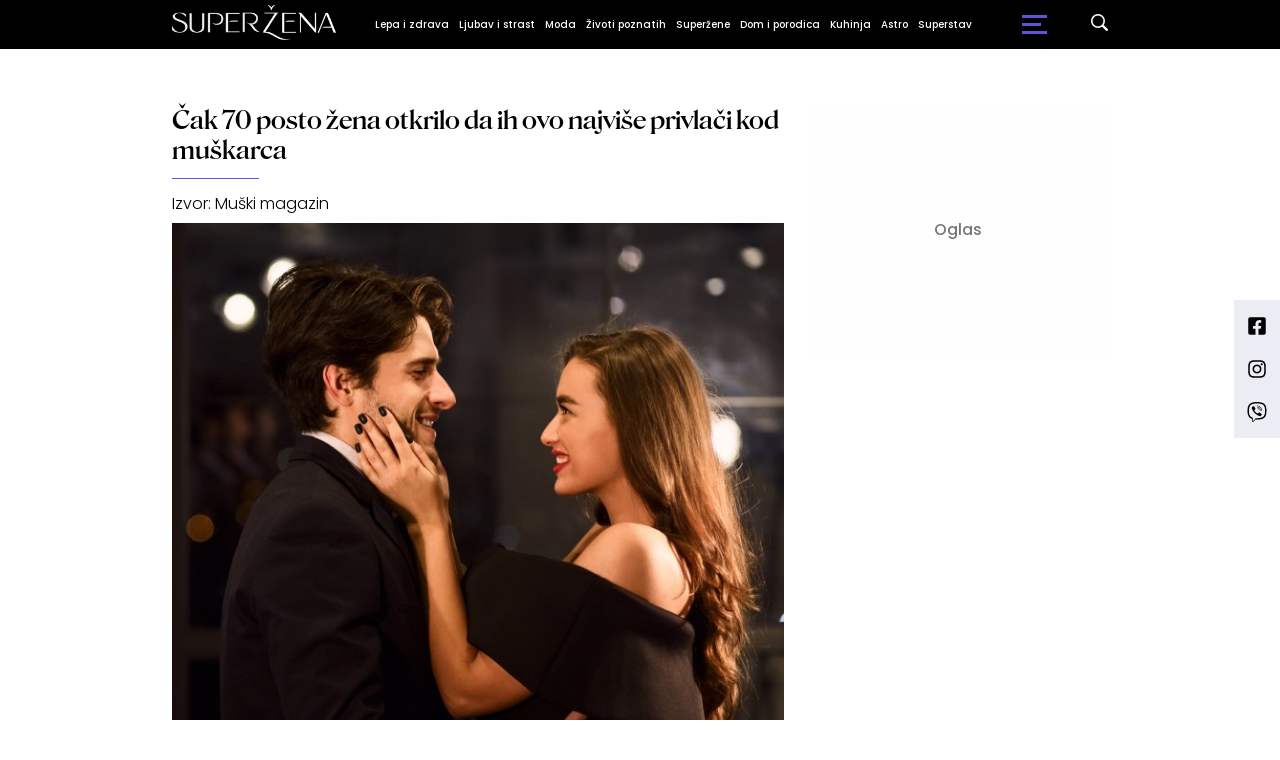

--- FILE ---
content_type: text/html; charset=UTF-8
request_url: https://superzena.b92.net/o/komentari?nav_id=2320373
body_size: 246082
content:
<!DOCTYPE html>
<html lang="sr">
<head>

    
    <title>Čak 70 posto žena otkrilo da ih ovo najviše privlači kod muškarca  -  B92
</title>
    <meta charset="UTF-8">

    <meta name="viewport" content="width=device-width, initial-scale=1.0">
    <meta name="app-context" content="page">
    <meta name="robots" content="max-image-preview:large">
    
                    <meta name="type" content="Vesti">
    <meta name="author" content="Muški magazin">
    <meta name="description" content="Nauka je otkrila koja muška karakteristika najviše privlači žene...
">
    <meta name="keywords" content="B92, najnovije vesti">
    
            <meta name="theme-color" content="#000000">
            <meta name="locale" content="sr_RS">
    <meta name="url" content="https://superzena.b92.net/o/komentari">
    <meta name="image" content="https://www.b92.net/news/pics/2023/04/19/1466771266643fe1913b3a4663597426_w640.jpg" />

    

    <link rel="canonical" href="https://superzena.b92.net/o/komentari?nav_id=2320373">

    
    
    <!-- UPSCORE LANDING START -->
    <script> (function(u,p,s,c,r){u[r]=u[r]||function(p){(u[r].q=u[r].q||[]).push(p)},u[r].ls=1*new Date();
        var a=p.createElement(s),m=p.getElementsByTagName(s)[0];a.async=1;a.src=c;m.parentNode.insertBefore(a,m) })
        (window,document,'script','//files.upscore.com/async/upScore.js','upScore');
            upScore({
        config:{
            domain: 'b92.net',
            article: '#article-content',
            track_positions: true
        },
        data: {
            section: '',
            taxonomy: '',
            object_id: '2320373-old-com',
            pubdate: '',
            author: '',
            object_type: 'comments',
        }});
    </script>
    <!-- UPSCORE LANDING END -->

    
    <meta property="og:title" content='Čak 70 posto žena otkrilo da ih ovo najviše privlači kod muškarca
'>
    <meta property="og:locale" content="sr_RS">
    <meta property="og:type" content="Vesti">
    <meta property="og:url" content='https://superzena.b92.net/o/komentari'>
    <meta property="og:image" content="https://www.b92.net/news/pics/2023/04/19/1466771266643fe1913b3a4663597426_w640.jpg" />
    <meta property="og:keywords" content="B92, najnovije vesti">
    <meta property="og:description" content="Nauka je otkrila koja muška karakteristika najviše privlači žene...
">
    <meta property="og:site_name" content="B92.net">
    <meta property="og:theme-color" content="#FF4B51">
    

    <meta name="twitter:title" content='Čak 70 posto žena otkrilo da ih ovo najviše privlači kod muškarca
'>
    <meta name="twitter:locale" content="sr_RS">
    <meta name="tw:type" content="Vesti">
    <meta name="twitter:url" content="https://superzena.b92.net/o/komentari">
    <meta name="twitter:keywords" content="B92, najnovije vesti">
    <meta name="twitter:description" content="Nauka je otkrila koja muška karakteristika najviše privlači žene...
">
    <meta name="twitter:theme-color" content="#FF4B51">
    <meta name="twitter:image" content="https://www.b92.net/news/pics/2023/04/19/1466771266643fe1913b3a4663597426_w640.jpg" />
    <meta property="fb:pages" content="293558305836">

    
    <!--ios compatibility-->
    <meta name="apple-mobile-web-app-capable" content="yes">
    <meta name="apple-mobile-web-app-title" content='Čak 70 posto žena otkrilo da ih ovo najviše privlači kod muškarca  -  B92
'>
    <link rel="apple-touch-icon" href="/files/b92/img/icons/apple-icon-144x144.png">

    <!--Android compatibility-->
    <meta name="mobile-web-app-capable" content="yes">
    <meta name="application-name" content='Čak 70 posto žena otkrilo da ih ovo najviše privlači kod muškarca  -  B92
'>

    
    <meta name="msapplication-TileColor" content="#312670">
    <meta name="msapplication-TileImage" content="/files/b92/img/icons/ms-icon-144x144.png">

    
    
            <meta http-equiv="refresh" content="900" >
    

    <link rel="icon" type="image/png" href="/files/b92/img/icons/android-icon-192x192.png">

            <link rel="icon" type="image/x-icon" href="/files/superzena/favicon.ico">
    
    <!--CSS FILES-->
    <link rel="preconnect" href="https://fonts.googleapis.com">
    <link rel="preconnect" href="https://fonts.gstatic.com" crossorigin>
            <link href="https://fonts.googleapis.com/css2?family=Source+Sans+Pro:ital,wght@0,300;0,400;0,600;0,700;1,400;1,600&family=Poppins:wght@300;400;500;600;700&display=swap" rel="stylesheet">
    
    
    <link href="https://b92s.net/v5/css/videojs.b92.css?v=9" rel="stylesheet" type="text/css" />
    <link rel="stylesheet" type="text/css" href="https://b92s.net/video.js/video-js.min.css?v=9">
    <link rel="stylesheet" type="text/css" href="https://b92s.net/video.js/videojs-contrib-ads/videojs-contrib-ads.css?v=9">
    <link rel="stylesheet" type="text/css" href="https://b92s.net/video.js/videojs-contrib-ads/videojs.ads.css?v=9">
    <link rel="stylesheet" type="text/css" href="https://b92s.net/video.js/videojs-ima/videojs.ima.css?v=9">
    

    
    
        <link href="/files/superzena/css/owl.carousel.css?v=9" rel="stylesheet" type="text/css" />
        <link href="/files/superzena/css/jquery.fancybox.min.css?v=9" rel="stylesheet" type="text/css" />
        <link href="/files/superzena/css/swiper.bundle.min.css?v=9" rel="stylesheet" type="text/css" />
                
                    <link href="/files/superzena/css/single-news.css?t=21-22-20" rel="stylesheet" type="text/css" />
        
        
        

    <link rel="stylesheet" href="/files/custom.css?v=9">

        
    
            <!-- (C)2000-2024 Gemius SA - gemiusPrism  / b92.net/b92.net NOVO -->
        <script type="text/javascript">
            var pp_gemius_identifier = '0muV7_tOkU1KgBjG_YgmYXZ3PxO1Bvs7Bs3cYFrAlOD.p7';
            // lines below shouldn't be edited
            function gemius_pending(i) { window[i] = window[i] || function() {var x = window[i+'_pdata'] = window[i+'_pdata'] || []; x[x.length]=Array.prototype.slice.call(arguments, 0);};};
            (function(cmds) { var c; while(c = cmds.pop()) gemius_pending(c)})(['gemius_cmd', 'gemius_hit', 'gemius_event', 'gemius_init', 'pp_gemius_hit', 'pp_gemius_event', 'pp_gemius_init']);
            window.pp_gemius_cmd = window.pp_gemius_cmd || window.gemius_cmd;
            (function(d,t) {try {var gt=d.createElement(t),s=d.getElementsByTagName(t)[0],l='http'+((location.protocol=='https:')?'s':''); gt.setAttribute('async','async');
            gt.setAttribute('defer','defer'); gt.src=l+'://gars.hit.gemius.pl/xgemius.js'; s.parentNode.insertBefore(gt,s);} catch (e) {}})(document,'script');
        </script>
        
    <!-- Google Tag Manager -->
    <script>(function(w,d,s,l,i){w[l]=w[l]||[];w[l].push({'gtm.start':
    new Date().getTime(),event:'gtm.js'});var f=d.getElementsByTagName(s)[0],
    j=d.createElement(s),dl=l!='dataLayer'?'&l='+l:'';j.async=true;j.src=
    'https://www.googletagmanager.com/gtm.js?id='+i+dl;f.parentNode.insertBefore(j,f);
    })(window,document,'script','dataLayer','GTM-K88DKZX');</script>
    <!-- End Google Tag Manager -->

    

    
            <script>

            let adsKeywords = {"pageType":"comments","articleId":"2320373","bannerSafe":"1","section":"Superzena","articleCategory":"category","articleSubcategory":"subcategory","source":["Muški magazin"],"pubdate":"2023-04-19 14:37:00","author":"","articleTags":[]};

        </script>
        <!--Google Ad Manager GAM start-->
<script async='async' src='https://www.googletagservices.com/tag/js/gpt.js'></script>
    <script async src="https://adxbid.info/b92net_superzena.js"></script>

<script>


  let adOceanKeys = [];
  adOceanKeys.push(adsKeywords['section'], adsKeywords['articleCategory'],adsKeywords['articleSubcategory'], adsKeywords['articleId']);
  adOceanKeys = adOceanKeys.concat(adsKeywords['articleTags']);
  console.log(adOceanKeys);

  var googletag = googletag || {};
  googletag.cmd = googletag.cmd || [];
</script>
<script>
  googletag.cmd.push(function() {
    //mapping
    var mappingMobile = googletag.sizeMapping().
    addSize([0, 0], [[320, 100], [320, 50], [300, 250], [300, 100], [250, 250],[1, 1], 'fluid']).
    build();
    // slots
    var gptAdSlots = [];

    gptAdSlots[0] = googletag.defineSlot('/1092830/B92_AdX_mobile_top_parent/B92_AdX_Mobile_Top_Superzena', [[300, 250],[300, 100], [320, 50], [320, 100]], 'div-gpt-ad-1709219602019-0').
    defineSizeMapping(mappingMobile).
    addService(googletag.pubads());
    gptAdSlots[1] = googletag.defineSlot('/1092830/b92_adx_mobile_1_parent/b92_adx_mobile_1_superzena', [[300, 250],[300, 100], [320, 50], [320, 100]], 'div-gpt-ad-1709219605808-0').
    defineSizeMapping(mappingMobile).
    addService(googletag.pubads());
    gptAdSlots[2] = googletag.defineOutOfPageSlot('/1092830/Web_Interstitial', googletag.enums.OutOfPageFormat.INTERSTITIAL).
    defineSizeMapping(mappingMobile).
    addService(googletag.pubads());
    gptAdSlots[3] = googletag.defineSlot('/21836280021/adxp_b92_net_sticky', [[320, 100], [728, 90], [320, 50], [970, 90]], 'adxp_b92_net_sticky').addService(googletag.pubads());
    gptAdSlots[4] =    googletag.defineSlot('/1092830/1x1', [1, 1], 'div-gpt-ad-1717589365473-0').addService(googletag.pubads());
    if(adsKeywords.pageType != "article"){
  gptAdSlots[5] = googletag.defineSlot('/1092830/b92_adx_mobile_2_parent/b92_adx_mobile_2_superzena', [[300, 250],[300, 100], [320, 50], [320, 100]], 'div-gpt-ad-1709219609380-0').
    defineSizeMapping(mappingMobile).
    addService(googletag.pubads());
    gptAdSlots[6] = googletag.defineSlot('/1092830/b92_adx_mobile_3_parent/b92_adx_mobile_3_superzena', [[300, 250],[300, 100], [320, 50], [320, 100]], 'div-gpt-ad-1709219613197-0').
    defineSizeMapping(mappingMobile).
    addService(googletag.pubads());
    }else{
    gptAdSlots[5] = googletag.defineSlot('/1092830/b92_under_article_1_parent/b92_under_article_1_superzena', [[300, 250], [300, 100]], 'div-gpt-ad-1709207408106-0').
    addService(googletag.pubads());
    gptAdSlots[6] = googletag.defineSlot('/1092830/b92_under_article_2_parent/b92_under_article_2_superzena', [[300, 250], [300, 100]], 'div-gpt-ad-1709207409917-0').
    addService(googletag.pubads());    
    }
    
    googletag.pubads().setTargeting("section", adsKeywords['section']);
    // start
    googletag.pubads().setTargeting("section", adsKeywords['section']);
    googletag.pubads().setTargeting("category", adsKeywords['articleCategory']);
    googletag.pubads().setTargeting("tag", adsKeywords['articleTags']);
    googletag.pubads().setTargeting("id", adsKeywords['articleId']);
    googletag.pubads().disableInitialLoad();
    googletag.pubads().enableSingleRequest();
    googletag.pubads().collapseEmptyDivs(true,true);
    /*googletag.pubads().enableLazyLoad({
        fetchMarginPercent: 200,
        renderMarginPercent: 100,
        mobileScaling: 2.0
    });*/
    googletag.enableServices();
  });
</script>
<!--Google Ad Manager GAM end--><script type="text/javascript" src="//b92rs.adocean.pl/files/js/ado.js"></script>
<script type="text/javascript">
/* (c)AdOcean 2003-2024 */
        if(typeof ado!=="object"){ado={};ado.config=ado.preview=ado.placement=ado.master=ado.slave=function(){};}
        ado.config({mode: "old", xml: false, consent: true, characterEncoding: true});
        ado.preview({enabled: true, emiter: "b92rs.adocean.pl", id: "w8qbmKoFSE48rQlJpcC0cBz8s_HGPjI3bj.mBWRwSqf.E7"});
</script>
<!-- start master -->
<script type="text/javascript">
/* (c)AdOcean 2003-2024, MASTER: b92.net.B92.net NOVO.B92.net.Super_ena */
ado.master({id: '81j8KxoDjUvBzH9pZU1P2OYEgqrlCB5tHXzgpQGF1hr.x7', server: 'b92rs.adocean.pl', keys: adOceanKeys });
</script>
<!--  end master  -->
                                                                                                                    <!-- DIDOMI CMP START -->
<script type="text/javascript">window.gdprAppliesGlobally=true;(function(){function n(e){if(!window.frames[e]){if(document.body&&document.body.firstChild){var t=document.body;var r=document.createElement("iframe");r.style.display="none";r.name=e;r.title=e;t.insertBefore(r,t.firstChild)}else{setTimeout(function(){n(e)},5)}}}function e(r,a,o,s,c){function e(e,t,r,n){if(typeof r!=="function"){return}if(!window[a]){window[a]=[]}var i=false;if(c){i=c(e,n,r)}if(!i){window[a].push({command:e,version:t,callback:r,parameter:n})}}e.stub=true;e.stubVersion=2;function t(n){if(!window[r]||window[r].stub!==true){return}if(!n.data){return}var i=typeof n.data==="string";var e;try{e=i?JSON.parse(n.data):n.data}catch(t){return}if(e[o]){var a=e[o];window[r](a.command,a.version,function(e,t){var r={};r[s]={returnValue:e,success:t,callId:a.callId};if(n.source){n.source.postMessage(i?JSON.stringify(r):r,"*")}},a.parameter)}}if(typeof window[r]!=="function"){window[r]=e;if(window.addEventListener){window.addEventListener("message",t,false)}else{window.attachEvent("onmessage",t)}}}e("__uspapi","__uspapiBuffer","__uspapiCall","__uspapiReturn");n("__uspapiLocator");e("__tcfapi","__tcfapiBuffer","__tcfapiCall","__tcfapiReturn");n("__tcfapiLocator");(function(e){var t=document.createElement("link");t.rel="preconnect";t.as="script";var r=document.createElement("link");r.rel="dns-prefetch";r.as="script";var n=document.createElement("link");n.rel="preload";n.as="script";var i=document.createElement("script");i.id="spcloader";i.type="text/javascript";i["async"]=true;i.charset="utf-8";var a="https://sdk.privacy-center.org/"+e+"/loader.js?target="+document.location.hostname;if(window.didomiConfig&&window.didomiConfig.user){var o=window.didomiConfig.user;var s=o.country;var c=o.region;if(s){a=a+"&country="+s;if(c){a=a+"&region="+c}}}t.href="https://sdk.privacy-center.org/";r.href="https://sdk.privacy-center.org/";n.href=a;i.src=a;var d=document.getElementsByTagName("script")[0];d.parentNode.insertBefore(t,d);d.parentNode.insertBefore(r,d);d.parentNode.insertBefore(n,d);d.parentNode.insertBefore(i,d)})("5d4f9a97-bbaf-43db-8979-d91911adce82")})();</script>
<script type="text/javascript">
window.didomiConfig = {
    user: {
        bots: {
            consentRequired: false,
            types: ['crawlers', 'performance'],
            // https://developers.didomi.io/cmp/web-sdk/consent-notice/bots
            extraUserAgents: ['cXensebot', 'Lighthouse'],
        }
    }
};
</script>
<!-- DIDOMI CMP END --><style>
.single-news-content .banner-responsive {
	flex-direction:  column;
}
.single-news-content .banner-responsive > * {
	width: auto !important;
}
.single-news-content .banner-responsive .banner-wrapper {
	width: 100%;
}
.single-news-content .banner-responsive .banner-wrapper .banner-inner {
	    display: flex;
	    flex-wrap: wrap;
    justify-content: space-around;
}
.single-news-content .banner-responsive .banner-wrapper .banner-inner div {
	margin-bottom: 10px;
}
@media screen and (max-width: 991px){
	.lupon-sticky { bottom: 70px !important;}
}
</style>
                                                                                                                    <script type="text/javascript">
    (function(c,l,a,r,i,t,y){
        c[a]=c[a]||function(){(c[a].q=c[a].q||[]).push(arguments)};
        t=l.createElement(r);t.async=1;t.src="https://www.clarity.ms/tag/"+i;
        y=l.getElementsByTagName(r)[0];y.parentNode.insertBefore(t,y);
    })(window, document, "clarity", "script", "fqzxjiy0w7");
</script>
                                                                                                                    <script async src='https://hl.upscore.com/config/b92.net.js'></script>
                                                                                                                    <!--<head>-->
<script>
  var esadt;esadt||((esadt=esadt||{}).cmd=esadt.cmd||[],function(){var t=document.createElement("script");t.async=!0,t.id="esadt",t.type="text/javascript";var e="https:"==document.location.protocol;t.src=(e?"https:":"http:")+"///sspjs.eskimi.com/esadt.js",(e=document.getElementsByTagName("script")[0]).parentNode.insertBefore(t,e)}());
</script>
<!--</head>-->
                                                
    


</head>

<body>
  <!-- Google Tag Manager (noscript) -->
    <noscript><iframe src="https://www.googletagmanager.com/ns.html?id=GTM-PHVNJCRH" height="0" width="0" style="display:none;visibility:hidden"></iframe></noscript>
    <!-- End Google Tag Manager (noscript) --><!-- End Google Tag Manager (noscript) -->
    
    <div id="banner-left" class="big-banner banner-left">
                                <div id="adoceanb92rsmjgqqmjgby"></div>
<script type="text/javascript">
/* (c)AdOcean 2003-2024, b92.net.B92.net NOVO.B92.net.Super_ena.Wallpaper Left */
ado.slave('adoceanb92rsmjgqqmjgby', {myMaster: '81j8KxoDjUvBzH9pZU1P2OYEgqrlCB5tHXzgpQGF1hr.x7' });
</script>
                            </div>
            
    <div id="banner-right" class="big-banner banner-right">
                                <div id="adoceanb92rszjngekdlwt"></div>
<script type="text/javascript">
/* (c)AdOcean 2003-2024, b92.net.B92.net NOVO.B92.net.Super_ena.Wallpaper Right */
ado.slave('adoceanb92rszjngekdlwt', {myMaster: '81j8KxoDjUvBzH9pZU1P2OYEgqrlCB5tHXzgpQGF1hr.x7' });
</script>
                            </div>
            
    <div class="header-superzena-wrapper">
<header class="header-superzena" style="background-color:;
                background-image: url('');">
    <div class="container">
        <div class="header-wrapper">
            <a href="/" class="header-logo">
                <img src="/files/superzena/img/superzena-logo.png" alt="" width="164" height="35">
            </a>
            <ul class="header-desktop-menu">
                                                                                    <li class="menu-item">
                                                            <a href="/lepa-i-zdrava" class="menu-link" style="color:">Lepa i zdrava</a>
                                                                                                                <ul class="submenu">
                                                                                                        <li class="submenu-item">
                                        <a href="/lepa-i-zdrava/zdravlje-zene"
                                            class="submenu-link">Zdravlje žene
                                        </a>
                                    </li>
                                                                                                        <li class="submenu-item">
                                        <a href="/lepa-i-zdrava/zdrav-duh"
                                            class="submenu-link">Zdrav duh
                                        </a>
                                    </li>
                                                                                                        <li class="submenu-item">
                                        <a href="/lepa-i-zdrava/fitnes-i-dijeta"
                                            class="submenu-link">Fitnes i dijeta
                                        </a>
                                    </li>
                                                                                                        <li class="submenu-item">
                                        <a href="/lepa-i-zdrava/lepota-zene"
                                            class="submenu-link">Lepota žene
                                        </a>
                                    </li>
                                                            </ul>
                                                    </li>
                                                                    <li class="menu-item">
                                                            <a href="/ljubav-i-strast" class="menu-link" style="color:">Ljubav i strast</a>
                                                                                                                <ul class="submenu">
                                                                                                        <li class="submenu-item">
                                        <a href="/ljubav-i-strast/veze-i-odnosi"
                                            class="submenu-link">Veze i odnosi
                                        </a>
                                    </li>
                                                                                                        <li class="submenu-item">
                                        <a href="/ljubav-i-strast/iz-muskog-ugla"
                                            class="submenu-link">Iz muškog ugla
                                        </a>
                                    </li>
                                                            </ul>
                                                    </li>
                                                                    <li class="menu-item">
                                                            <a href="/moda" class="menu-link" style="color:">Moda</a>
                                                                                                            </li>
                                                                    <li class="menu-item">
                                                            <a href="/zivoti-poznatih" class="menu-link" style="color:">Životi poznatih</a>
                                                                                                            </li>
                                                                    <li class="menu-item">
                                                            <a href="/superzene" class="menu-link" style="color:">Superžene</a>
                                                                                                                <ul class="submenu">
                                                                                                        <li class="submenu-item">
                                        <a href="/superzene/uspesne-zene"
                                            class="submenu-link">Uspešne žene
                                        </a>
                                    </li>
                                                                                                        <li class="submenu-item">
                                        <a href="/superzene/zivotne-price"
                                            class="submenu-link">Životne priče
                                        </a>
                                    </li>
                                                            </ul>
                                                    </li>
                                                                    <li class="menu-item">
                                                            <a href="/dom-i-porodica" class="menu-link" style="color:">Dom i porodica</a>
                                                                                                                <ul class="submenu">
                                                                                                        <li class="submenu-item">
                                        <a href="/dom-i-porodica/uredjenje-doma"
                                            class="submenu-link">Uređenje doma
                                        </a>
                                    </li>
                                                                                                        <li class="submenu-item">
                                        <a href="/dom-i-porodica/roditeljstvo"
                                            class="submenu-link">Roditeljstvo
                                        </a>
                                    </li>
                                                                                                        <li class="submenu-item">
                                        <a href="/dom-i-porodica/prakticni-saveti"
                                            class="submenu-link">Praktični saveti
                                        </a>
                                    </li>
                                                            </ul>
                                                    </li>
                                                                    <li class="menu-item">
                                                            <a href="/kuhinja" class="menu-link" style="color:">Kuhinja</a>
                                                                                                                <ul class="submenu">
                                                                                                        <li class="submenu-item">
                                        <a href="/kuhinja/recepti"
                                            class="submenu-link">Recepti
                                        </a>
                                    </li>
                                                                                                        <li class="submenu-item">
                                        <a href="/kuhinja/prakticni-saveti"
                                            class="submenu-link">Praktični saveti
                                        </a>
                                    </li>
                                                            </ul>
                                                    </li>
                                                                    <li class="menu-item">
                                                            <a href="/astro" class="menu-link" style="color:">Astro</a>
                                                                                                            </li>
                                                                    <li class="menu-item">
                                                            <a href="/superstav" class="menu-link" style="color:">Superstav</a>
                                                                                                                <ul class="submenu">
                                                                                                                                                                                                                                                                                                </ul>
                                                    </li>
                                                </ul>
            <a href="https://superzena.b92.net/najnovije-vesti" class="search-link">
                <img src="/files/superzena/img/icons/zoom.png" alt="" width="17" height="17">
            </a>
            <div class="navbar-toggler">
                <span></span>
                <span></span>
                <span></span>
            </div>
            <a href="https://www.b92.net" class="b92-logo">
                <img src="/files/b92/img/logo-b92.png" alt="" width="36" height="19">
            </a>
        </div>
    </div>
    <div class="new-live-news">
        <span class="new-live-btn">Nova vest</span>
    </div>
</header>
</div>
<div class="header-menu-bg"></div>
    <div class="header-menu-wrapper">
        <div class="header-menu-inner">
            <span class="close-menu">
                <svg width='26' height="26">
                    <use xlink:href="/files/superzena/fontawesome/solid.svg#xmark"></use>
                </svg>
            </span>
            <ul class="header-menu">
                                                                                                            <li class="menu-item">
                            <a href="https://superzena.b92.net/lepa-i-zdrava" class="menu-link ">Lepa i zdrava
                                                            </a>
                                                    </li>
                                                                                            <li class="menu-item">
                            <a href="https://superzena.b92.net/ljubav-i-strast" class="menu-link ">Ljubav i strast
                                                            </a>
                                                    </li>
                                                                                            <li class="menu-item">
                            <a href="https://superzena.b92.net/moda" class="menu-link ">Moda
                                                            </a>
                                                    </li>
                                                                                            <li class="menu-item">
                            <a href="https://superzena.b92.net/zivoti-poznatih" class="menu-link ">Životi poznatih
                                                            </a>
                                                    </li>
                                                                                            <li class="menu-item">
                            <a href="https://superzena.b92.net/superzene" class="menu-link ">Superžene
                                                            </a>
                                                    </li>
                                                                                            <li class="menu-item">
                            <a href="https://superzena.b92.net/dom-i-porodica" class="menu-link ">Dom i porodica
                                                            </a>
                                                    </li>
                                                                                            <li class="menu-item">
                            <a href="https://superzena.b92.net/kuhinja" class="menu-link ">Kuhinja
                                                            </a>
                                                    </li>
                                                                                            <li class="menu-item">
                            <a href="https://superzena.b92.net/astro" class="menu-link ">Astro
                                                            </a>
                                                    </li>
                                                                                            <li class="menu-item">
                            <a href="https://superzena.b92.net/superstav" class="menu-link ">Superstav
                                                            </a>
                                                    </li>
                                                </ul>
            <p class="back-text">Vrati se na</p>
            <a href="https://www.b92.net" class="b92-logo">
                <img src="/files/superzena/img/b92-logo.png" alt="" width="36" height="19">
            </a>
            <div class="app-links">
                <a href="https://play.google.com/store/apps/details?id=net.b92.android.brisbane&amp;hl=en&amp;gl=US">
                    <img src="/files/superzena/img/googleplay.webp" alt="">
                </a>
                <a href="https://apps.apple.com/us/app/b92/id513918593">
                    <img src="/files/superzena/img/appstore.webp" alt="">
                </a>
            </div>
        </div>
    </div>

    
    <main >

        <style>
    .single-comment .single-comment .single-comment {
        padding:0px !important;
    }
</style>

    <!-- banner code for billboard-1-desktop -->
                    <div class="banner bnr-desktop">
                        <div class='banner-wrapper'>
                            <div class='banner-inner '>
                            <div id="adoceanb92rsyfkgdistik"></div>
<script type="text/javascript">
/* (c)AdOcean 2003-2024, b92.net.B92.net NOVO.B92.net.Super_ena.BillboardPush */
ado.slave('adoceanb92rsyfkgdistik', {myMaster: '81j8KxoDjUvBzH9pZU1P2OYEgqrlCB5tHXzgpQGF1hr.x7' });
</script>
                            </div>
                        </div>
                    </div>
                                                            
    


    <section class="single-news comments-page">
        <div class="container">
            <div class="layout">
                <div class="main-content">
                    <div class="single-news-header">
                                                    <a href="#" class="single-news-comments-number" style="display:none;">35</a>
                                                <a href="/o/vesti/vesti?nav_id=2320373">
                            <h1 class="single-news-title">Čak 70 posto žena otkrilo da ih ovo najviše privlači kod muškarca</h1>
                        </a>
                                                   <div class="single-news-author" style="order: 2">
                                                                    <p>
                                        
                                        
                                                                                    Izvor: <span>Muški magazin</span>
                                                                            </p>
                                                            </div>
                            
                            
                            
                            
                                
                            <figure class="single-news-lead-image">
                                <picture>
                                    <img src="https://www.b92.net/news/pics/2023/04/19/1466771266643fe1913b3a4663597426_w640.jpg"
                                        alt="Èak 70 posto žena otkrilo da ih ovo najviše privlaèi kod muškarca"
                                        class="lazyload">
                                    <span class="image-source">IMAGE SOURCE</span>
                                        <figcaption>IMAGE DESCRIPTION</figcaption>
                                </picture>
                            </figure>

                            
                        </div>
                    <section class="news-comments" id='comments'>
                        <div class="comments-header">
                            <h4 class="section-title comments-title">
                                <a href="" class="single-news-comments-number">35</a>
                                <span>Komentari</span>
                            </h4>
                            <div class="sort-comments">
                                <p>Sortiraj po:</p>
                                <a class="sort-comments-button" data-code="time">
                                    <svg width='17' height="17">
                                        <use xlink:href="/files/b92/fontawesome/regular.svg#clock"></use>
                                    </svg>
                                </a>
                                <a class="sort-comments-button" data-code="positive_votes">
                                    <svg width='17' height="17">
                                        <use xlink:href="/files/b92/fontawesome/solid.svg#thumbs-up"></use>
                                    </svg>
                                </a>
                                <a class="sort-comments-button" data-code="negative_votes">
                                    <svg width='17' height="17">
                                        <use xlink:href="/files/b92/fontawesome/solid.svg#thumbs-down"></use>
                                    </svg>
                                </a>
                            </div>
                            
                        </div>
                        <div class="news-comments-body" data-comments-order="by-datetime">
                                                                <article class="single-comment">
    <div class="single-comment-data">
        <h5 class="comment-author">Kocka</h5>
        <p class="comment-time">pre 2 godine</p>
        
    </div>
    
    <div class="comment-content">
        <p>
            Nažalost ništa dok ne krene neka veća lova na račun, devojke jednostavno nisu zainteresovane.
        </p>
    </div>
    <div class="comment-actions">
        <a class="button-vote" data-vote-type="plus" data-count="15" data-comment-id="41874405">
            <span class="vote-text">Preporučujem</span>
            <span class="symbol">
                <svg width='16' height="16">
                    <use xlink:href="/files/b92/fontawesome/solid.svg#thumbs-up"></use>
                </svg>
            </span>
            <span class="number-of-votes">15</span>
        </a>
        <a class="button-vote" data-vote-type="minus" data-count="28" data-comment-id="41874405">
            <span class="vote-text">Ne preporučujem</span>
            <span class="symbol">
                <svg width='16' height="16">
                    <use xlink:href="/files/b92/fontawesome/solid.svg#thumbs-down"></use>
                </svg>
            </span>
            <span class="number-of-votes">28</span>
        </a>
    </div>
    

    
    
</article>
                                                                <article class="single-comment">
    <div class="single-comment-data">
        <h5 class="comment-author">Darko</h5>
        <p class="comment-time">pre 2 godine</p>
        
    </div>
    
    <div class="comment-content">
        <p>
            Gluposti, ja sam osrednje visok i trbušast, ništa naročito, niti imam puno para ni veliku alatku, pa opet me odabrala ženska iz plejboja.
        </p>
    </div>
    <div class="comment-actions">
        <a class="button-vote" data-vote-type="plus" data-count="11" data-comment-id="41874870">
            <span class="vote-text">Preporučujem</span>
            <span class="symbol">
                <svg width='16' height="16">
                    <use xlink:href="/files/b92/fontawesome/solid.svg#thumbs-up"></use>
                </svg>
            </span>
            <span class="number-of-votes">11</span>
        </a>
        <a class="button-vote" data-vote-type="minus" data-count="32" data-comment-id="41874870">
            <span class="vote-text">Ne preporučujem</span>
            <span class="symbol">
                <svg width='16' height="16">
                    <use xlink:href="/files/b92/fontawesome/solid.svg#thumbs-down"></use>
                </svg>
            </span>
            <span class="number-of-votes">32</span>
        </a>
    </div>
    

    
    
</article>
                                                                <article class="single-comment">
    <div class="single-comment-data">
        <h5 class="comment-author">Ivan</h5>
        <p class="comment-time">pre 2 godine</p>
        
    </div>
    
    <div class="comment-content">
        <p>
            Pa upravo sam dobio trbusnjake vjezbajuci zadnja 4 mjeseca, vidjet cemo hoce li me cure vise primjecivati.
        </p>
    </div>
    <div class="comment-actions">
        <a class="button-vote" data-vote-type="plus" data-count="25" data-comment-id="41873508">
            <span class="vote-text">Preporučujem</span>
            <span class="symbol">
                <svg width='16' height="16">
                    <use xlink:href="/files/b92/fontawesome/solid.svg#thumbs-up"></use>
                </svg>
            </span>
            <span class="number-of-votes">25</span>
        </a>
        <a class="button-vote" data-vote-type="minus" data-count="6" data-comment-id="41873508">
            <span class="vote-text">Ne preporučujem</span>
            <span class="symbol">
                <svg width='16' height="16">
                    <use xlink:href="/files/b92/fontawesome/solid.svg#thumbs-down"></use>
                </svg>
            </span>
            <span class="number-of-votes">6</span>
        </a>
    </div>
    

    
    
</article>
                                                                <article class="single-comment">
    <div class="single-comment-data">
        <h5 class="comment-author">dukii</h5>
        <p class="comment-time">pre 2 godine</p>
        
    </div>
    
    <div class="comment-content">
        <p>
            Niđe veze. Ceo život viđam mršave visoke momke sa pametnim i lepim devojkama. Oni mišićavi i one napunjenih usta i grudi su taj bejzik nivo, on je gorila da je brani (po karakteristici mišićne mase), a ona je mlada i plodna (po karakteristici punih usta i uspravnih grudi). Meni je krivo što nisam visok i mršav, imam 183 i prirodno šira ramena ali koju briga za to, to je samo prosek. Dva puta su me ostavile zbog nekog mršavog i visokog 195+... Da se bildam neću jer neću silikonku, još nisam video pametnu sa bilderom. Odlučio sam da pokušam da budem bar mršav...
        </p>
    </div>
    <div class="comment-actions">
        <a class="button-vote" data-vote-type="plus" data-count="49" data-comment-id="41871483">
            <span class="vote-text">Preporučujem</span>
            <span class="symbol">
                <svg width='16' height="16">
                    <use xlink:href="/files/b92/fontawesome/solid.svg#thumbs-up"></use>
                </svg>
            </span>
            <span class="number-of-votes">49</span>
        </a>
        <a class="button-vote" data-vote-type="minus" data-count="9" data-comment-id="41871483">
            <span class="vote-text">Ne preporučujem</span>
            <span class="symbol">
                <svg width='16' height="16">
                    <use xlink:href="/files/b92/fontawesome/solid.svg#thumbs-down"></use>
                </svg>
            </span>
            <span class="number-of-votes">9</span>
        </a>
    </div>
    

    
    
</article>
                                                                <article class="single-comment">
    <div class="single-comment-data">
        <h5 class="comment-author">Saki</h5>
        <p class="comment-time">pre 2 godine</p>
        
    </div>
    
    <div class="comment-content">
        <p>
            @ Ništa ne može da zameni novčić, nemojte da vas lažu. Kad parkirate BMW ili A8 ispred njenog stana, ništa vam više ne treba.<br />(Istina je samo jedna, 19. april 2023 21:53)<br /><br />Tako ja zovnem bivšeg sa novim X6 da dođe po mene da nerviram sadašnjeg (kad zasluži) sa A6. Pojede se čovek, a meni auta ništa ne znače, smešno mi kako se muškarci lože. Kaže X6 - najgore mi je kad neko ima skuplji auto ili veći P od mene. Tako i ovaj sadašnji, samo njemu smetaju i godine i ukupne pare koje ovaj drugi ima. 20 godina razlike među njima. Poooo-je-de se čovek. Bahahaha!<br />Šut karta i njega čeka, sledeći vozi pežoa i za njih je mozak, lepota i zgodnoća, i dobrota i kultura i najfinije vaspitanje. Ne kažem da ova dvojica ne valjaju, nego su sami sebi nametnuli kola i pare, a, realno, stajati sa nekim na kiši i pričati a da kišu i ne primetiš - top.
        </p>
    </div>
    <div class="comment-actions">
        <a class="button-vote" data-vote-type="plus" data-count="32" data-comment-id="41870474">
            <span class="vote-text">Preporučujem</span>
            <span class="symbol">
                <svg width='16' height="16">
                    <use xlink:href="/files/b92/fontawesome/solid.svg#thumbs-up"></use>
                </svg>
            </span>
            <span class="number-of-votes">32</span>
        </a>
        <a class="button-vote" data-vote-type="minus" data-count="21" data-comment-id="41870474">
            <span class="vote-text">Ne preporučujem</span>
            <span class="symbol">
                <svg width='16' height="16">
                    <use xlink:href="/files/b92/fontawesome/solid.svg#thumbs-down"></use>
                </svg>
            </span>
            <span class="number-of-votes">21</span>
        </a>
    </div>
    

    
    
</article>
                                                                <article class="single-comment">
    <div class="single-comment-data">
        <h5 class="comment-author">Suzana</h5>
        <p class="comment-time">pre 2 godine</p>
        
    </div>
    
    <div class="comment-content">
        <p>
            Sve je to individualno...Mene prvlace uredni, crni muskarci, tamnih ociju i tamne kose sa bradom od dan - dva :) Ali to je samo na prvi pogled...posle ima tu jos mnogo toga...maniri, inteligencija, smisao sa humor, govor tela, u kojoj meri su pazljivi, brizni...
        </p>
    </div>
    <div class="comment-actions">
        <a class="button-vote" data-vote-type="plus" data-count="40" data-comment-id="41870735">
            <span class="vote-text">Preporučujem</span>
            <span class="symbol">
                <svg width='16' height="16">
                    <use xlink:href="/files/b92/fontawesome/solid.svg#thumbs-up"></use>
                </svg>
            </span>
            <span class="number-of-votes">40</span>
        </a>
        <a class="button-vote" data-vote-type="minus" data-count="11" data-comment-id="41870735">
            <span class="vote-text">Ne preporučujem</span>
            <span class="symbol">
                <svg width='16' height="16">
                    <use xlink:href="/files/b92/fontawesome/solid.svg#thumbs-down"></use>
                </svg>
            </span>
            <span class="number-of-votes">11</span>
        </a>
    </div>
    

    
    
</article>
                                                                <article class="single-comment">
    <div class="single-comment-data">
        <h5 class="comment-author">poter</h5>
        <p class="comment-time">pre 2 godine</p>
        
    </div>
    
    <div class="comment-content">
        <p>
            Otkrice veka, ja sam bio ubedjen da ih privlace veliki stomaci uska ramena i pilece grudi
        </p>
    </div>
    <div class="comment-actions">
        <a class="button-vote" data-vote-type="plus" data-count="44" data-comment-id="41868017">
            <span class="vote-text">Preporučujem</span>
            <span class="symbol">
                <svg width='16' height="16">
                    <use xlink:href="/files/b92/fontawesome/solid.svg#thumbs-up"></use>
                </svg>
            </span>
            <span class="number-of-votes">44</span>
        </a>
        <a class="button-vote" data-vote-type="minus" data-count="4" data-comment-id="41868017">
            <span class="vote-text">Ne preporučujem</span>
            <span class="symbol">
                <svg width='16' height="16">
                    <use xlink:href="/files/b92/fontawesome/solid.svg#thumbs-down"></use>
                </svg>
            </span>
            <span class="number-of-votes">4</span>
        </a>
    </div>
    

    
    
</article>
                                                                <article class="single-comment">
    <div class="single-comment-data">
        <h5 class="comment-author">drt</h5>
        <p class="comment-time">pre 2 godine</p>
        
    </div>
    
    <div class="comment-content">
        <p>
            narucilac istrazivanja - teretane, hahahaha, kad vec ne mogu da privuku ljude pricom o zdravlju, daj da idemo na temu zena, to pomaze provereno... 8 milijardi ljudi na planeti, eto svi ce da idu u teretanu da bi privukli zene, a zene ce da traze takve mr savrsene, izadjite na ulicu udjite u bus prosetajte gradom, sve prosecni muskarci i zene setaju zajedno, cak muskarci izgledaju zapustenije pa su opet sa dobrim devojkama zenama. Dalje, te zene sto biraju samo izgled na muskarcu, to je posebna sorta, ponavljam 8 milijardi ljudi na planeti, koga biraju kinezi, indusi, cela azija sunce ti, to sto je ovde u nasem drustvu takva slika napravljena, to je lokalni problem, resenje, nadjite strankinju, bolja ce biti nego ta sorta sto bira izgled
        </p>
    </div>
    <div class="comment-actions">
        <a class="button-vote" data-vote-type="plus" data-count="28" data-comment-id="41867892">
            <span class="vote-text">Preporučujem</span>
            <span class="symbol">
                <svg width='16' height="16">
                    <use xlink:href="/files/b92/fontawesome/solid.svg#thumbs-up"></use>
                </svg>
            </span>
            <span class="number-of-votes">28</span>
        </a>
        <a class="button-vote" data-vote-type="minus" data-count="10" data-comment-id="41867892">
            <span class="vote-text">Ne preporučujem</span>
            <span class="symbol">
                <svg width='16' height="16">
                    <use xlink:href="/files/b92/fontawesome/solid.svg#thumbs-down"></use>
                </svg>
            </span>
            <span class="number-of-votes">10</span>
        </a>
    </div>
    

    
    
</article>
                                                                <article class="single-comment">
    <div class="single-comment-data">
        <h5 class="comment-author">...And Justice for All</h5>
        <p class="comment-time">pre 2 godine</p>
        
    </div>
    
    <div class="comment-content">
        <p>
            Ma eno ga Leonardo Di Kaprio sav isklesan.
        </p>
    </div>
    <div class="comment-actions">
        <a class="button-vote" data-vote-type="plus" data-count="40" data-comment-id="41867359">
            <span class="vote-text">Preporučujem</span>
            <span class="symbol">
                <svg width='16' height="16">
                    <use xlink:href="/files/b92/fontawesome/solid.svg#thumbs-up"></use>
                </svg>
            </span>
            <span class="number-of-votes">40</span>
        </a>
        <a class="button-vote" data-vote-type="minus" data-count="13" data-comment-id="41867359">
            <span class="vote-text">Ne preporučujem</span>
            <span class="symbol">
                <svg width='16' height="16">
                    <use xlink:href="/files/b92/fontawesome/solid.svg#thumbs-down"></use>
                </svg>
            </span>
            <span class="number-of-votes">13</span>
        </a>
    </div>
    

    
    
</article>
                                                                <article class="single-comment">
    <div class="single-comment-data">
        <h5 class="comment-author">Lax</h5>
        <p class="comment-time">pre 2 godine</p>
        
    </div>
    
    <div class="comment-content">
        <p>
            Da ima bar 5 hiljada pratilaca na Instagramu?
        </p>
    </div>
    <div class="comment-actions">
        <a class="button-vote" data-vote-type="plus" data-count="11" data-comment-id="41867193">
            <span class="vote-text">Preporučujem</span>
            <span class="symbol">
                <svg width='16' height="16">
                    <use xlink:href="/files/b92/fontawesome/solid.svg#thumbs-up"></use>
                </svg>
            </span>
            <span class="number-of-votes">11</span>
        </a>
        <a class="button-vote" data-vote-type="minus" data-count="9" data-comment-id="41867193">
            <span class="vote-text">Ne preporučujem</span>
            <span class="symbol">
                <svg width='16' height="16">
                    <use xlink:href="/files/b92/fontawesome/solid.svg#thumbs-down"></use>
                </svg>
            </span>
            <span class="number-of-votes">9</span>
        </a>
    </div>
    

    
    
</article>
                                                                <article class="single-comment">
    <div class="single-comment-data">
        <h5 class="comment-author">LadyT</h5>
        <p class="comment-time">pre 2 godine</p>
        
    </div>
    
    <div class="comment-content">
        <p>
            Samo luckastost. Neko ko ume da zabavi, nasmeje.
        </p>
    </div>
    <div class="comment-actions">
        <a class="button-vote" data-vote-type="plus" data-count="27" data-comment-id="41866992">
            <span class="vote-text">Preporučujem</span>
            <span class="symbol">
                <svg width='16' height="16">
                    <use xlink:href="/files/b92/fontawesome/solid.svg#thumbs-up"></use>
                </svg>
            </span>
            <span class="number-of-votes">27</span>
        </a>
        <a class="button-vote" data-vote-type="minus" data-count="14" data-comment-id="41866992">
            <span class="vote-text">Ne preporučujem</span>
            <span class="symbol">
                <svg width='16' height="16">
                    <use xlink:href="/files/b92/fontawesome/solid.svg#thumbs-down"></use>
                </svg>
            </span>
            <span class="number-of-votes">14</span>
        </a>
    </div>
    

    
    
</article>
                                                                <article class="single-comment">
    <div class="single-comment-data">
        <h5 class="comment-author">Zx</h5>
        <p class="comment-time">pre 2 godine</p>
        
    </div>
    
    <div class="comment-content">
        <p>
            I sta je poenta kad većina muškaraca ne izgleda tako, šta rade onda te jadne žene?
        </p>
    </div>
    <div class="comment-actions">
        <a class="button-vote" data-vote-type="plus" data-count="104" data-comment-id="41866524">
            <span class="vote-text">Preporučujem</span>
            <span class="symbol">
                <svg width='16' height="16">
                    <use xlink:href="/files/b92/fontawesome/solid.svg#thumbs-up"></use>
                </svg>
            </span>
            <span class="number-of-votes">104</span>
        </a>
        <a class="button-vote" data-vote-type="minus" data-count="6" data-comment-id="41866524">
            <span class="vote-text">Ne preporučujem</span>
            <span class="symbol">
                <svg width='16' height="16">
                    <use xlink:href="/files/b92/fontawesome/solid.svg#thumbs-down"></use>
                </svg>
            </span>
            <span class="number-of-votes">6</span>
        </a>
    </div>
    

    
    
</article>
                                                                <article class="single-comment">
    <div class="single-comment-data">
        <h5 class="comment-author">S1pac</h5>
        <p class="comment-time">pre 2 godine</p>
        
    </div>
    
    <div class="comment-content">
        <p>
            @EU nema alternativu<br /><br />Dakle, prema vašem mišljenju, samo onaj ko u glavi nema ništa ide da "pumpa" mišiće?<br /><br />Ne možete da zamislite situaciju da obrazovan čovek vodi računa o svom telu i da trenira? Zanimljiv pogled...<br />(JeRemija, 19. april 2023 21:50)<br /><br />Neverovatno kako ljudi neodgovorno razmišljaju.
        </p>
    </div>
    <div class="comment-actions">
        <a class="button-vote" data-vote-type="plus" data-count="64" data-comment-id="41866722">
            <span class="vote-text">Preporučujem</span>
            <span class="symbol">
                <svg width='16' height="16">
                    <use xlink:href="/files/b92/fontawesome/solid.svg#thumbs-up"></use>
                </svg>
            </span>
            <span class="number-of-votes">64</span>
        </a>
        <a class="button-vote" data-vote-type="minus" data-count="11" data-comment-id="41866722">
            <span class="vote-text">Ne preporučujem</span>
            <span class="symbol">
                <svg width='16' height="16">
                    <use xlink:href="/files/b92/fontawesome/solid.svg#thumbs-down"></use>
                </svg>
            </span>
            <span class="number-of-votes">11</span>
        </a>
    </div>
    

    
    
</article>
                                                                <article class="single-comment">
    <div class="single-comment-data">
        <h5 class="comment-author">Oblak u Bermudama</h5>
        <p class="comment-time">pre 2 godine</p>
        
    </div>
    
    <div class="comment-content">
        <p>
            Čini mi se da je Dučić rekao da se "Muškarci zaljubljuju gledajući, a žene slušajući". Tako da ako je muškarac "slika bez tona", džaba i pare i biceps.
        </p>
    </div>
    <div class="comment-actions">
        <a class="button-vote" data-vote-type="plus" data-count="150" data-comment-id="41866714">
            <span class="vote-text">Preporučujem</span>
            <span class="symbol">
                <svg width='16' height="16">
                    <use xlink:href="/files/b92/fontawesome/solid.svg#thumbs-up"></use>
                </svg>
            </span>
            <span class="number-of-votes">150</span>
        </a>
        <a class="button-vote" data-vote-type="minus" data-count="9" data-comment-id="41866714">
            <span class="vote-text">Ne preporučujem</span>
            <span class="symbol">
                <svg width='16' height="16">
                    <use xlink:href="/files/b92/fontawesome/solid.svg#thumbs-down"></use>
                </svg>
            </span>
            <span class="number-of-votes">9</span>
        </a>
    </div>
    

    
    
</article>
                                                                <article class="single-comment">
    <div class="single-comment-data">
        <h5 class="comment-author">K</h5>
        <p class="comment-time">pre 2 godine</p>
        
    </div>
    
    <div class="comment-content">
        <p>
            Izražene jagodice, uža brada, markantan nos, vitak i, naravno, dovoljno pametan i obrazovan da se sa njim može pričati. Skromno.
        </p>
    </div>
    <div class="comment-actions">
        <a class="button-vote" data-vote-type="plus" data-count="71" data-comment-id="41866326">
            <span class="vote-text">Preporučujem</span>
            <span class="symbol">
                <svg width='16' height="16">
                    <use xlink:href="/files/b92/fontawesome/solid.svg#thumbs-up"></use>
                </svg>
            </span>
            <span class="number-of-votes">71</span>
        </a>
        <a class="button-vote" data-vote-type="minus" data-count="12" data-comment-id="41866326">
            <span class="vote-text">Ne preporučujem</span>
            <span class="symbol">
                <svg width='16' height="16">
                    <use xlink:href="/files/b92/fontawesome/solid.svg#thumbs-down"></use>
                </svg>
            </span>
            <span class="number-of-votes">12</span>
        </a>
    </div>
    

    
    
</article>
                                                                <article class="single-comment">
    <div class="single-comment-data">
        <h5 class="comment-author">vz</h5>
        <p class="comment-time">pre 2 godine</p>
        
    </div>
    
    <div class="comment-content">
        <p>
            Zamisli neko ko je gojazan, van forme, loš stil, masna kosa i takav neko reflektuje 0 ljubavne energije pa njemu ne pomaže nikakvo ponašanje. <br />Najveća je zabluda da žene nisu vizuelna bića koju ne znam ko je plasirao. Izgled je sve, status i pare su više neki interes ali prava seksualna hemija počinje sa izgledom. Svakom muškarcu je 10 puta draže da bude sa devojkom kojoj je istinski napet nego sa nekom koja ga gleda kao bankomat.
        </p>
    </div>
    <div class="comment-actions">
        <a class="button-vote" data-vote-type="plus" data-count="134" data-comment-id="41866247">
            <span class="vote-text">Preporučujem</span>
            <span class="symbol">
                <svg width='16' height="16">
                    <use xlink:href="/files/b92/fontawesome/solid.svg#thumbs-up"></use>
                </svg>
            </span>
            <span class="number-of-votes">134</span>
        </a>
        <a class="button-vote" data-vote-type="minus" data-count="15" data-comment-id="41866247">
            <span class="vote-text">Ne preporučujem</span>
            <span class="symbol">
                <svg width='16' height="16">
                    <use xlink:href="/files/b92/fontawesome/solid.svg#thumbs-down"></use>
                </svg>
            </span>
            <span class="number-of-votes">15</span>
        </a>
    </div>
    

    
    
</article>
                                                                <article class="single-comment">
    <div class="single-comment-data">
        <h5 class="comment-author">Marko</h5>
        <p class="comment-time">pre 2 godine</p>
        
    </div>
    
    <div class="comment-content">
        <p>
            @neko<br />Pa i mi smo zivotinje, a i da nismo, snazniji muskarci uglavnom daju naprednije potomstvo. Da li bi hteo zdravo i cvrsto dete ili kilavo i bolezljivo? <br />Tako i mi muskarci gledamo izgled zene, ne znam za tebe, ali ja cu da odaberem zgodnu zenu sa oblinama koja ima dobre predispozicije da radja i da je zdrava, dobrog hormonskog statusa. Sigurno necu neku gojaznu sklonu dijabetesu i ko zna kakvim sve bolestima i manama.
        </p>
    </div>
    <div class="comment-actions">
        <a class="button-vote" data-vote-type="plus" data-count="43" data-comment-id="41866175">
            <span class="vote-text">Preporučujem</span>
            <span class="symbol">
                <svg width='16' height="16">
                    <use xlink:href="/files/b92/fontawesome/solid.svg#thumbs-up"></use>
                </svg>
            </span>
            <span class="number-of-votes">43</span>
        </a>
        <a class="button-vote" data-vote-type="minus" data-count="65" data-comment-id="41866175">
            <span class="vote-text">Ne preporučujem</span>
            <span class="symbol">
                <svg width='16' height="16">
                    <use xlink:href="/files/b92/fontawesome/solid.svg#thumbs-down"></use>
                </svg>
            </span>
            <span class="number-of-votes">65</span>
        </a>
    </div>
    

    
    
</article>
                                                                <article class="single-comment">
    <div class="single-comment-data">
        <h5 class="comment-author">bg</h5>
        <p class="comment-time">pre 2 godine</p>
        
    </div>
    
    <div class="comment-content">
        <p>
            Dobro telo je bomba kombinacija ako ličiš malo  na Chris Hemswortha, ali ne znam koliko igra ulogu ako si zakinut na crtama lica, markantnosti, simetriji.. <br />Današnje devojke žele sve, ceo paket i izgled i pare, popularnost sve je bitno. Ne postoji samo jedna stvar na koju možeš da imaš mnogo uspeha uglavnom je to više stvari.
        </p>
    </div>
    <div class="comment-actions">
        <a class="button-vote" data-vote-type="plus" data-count="104" data-comment-id="41866278">
            <span class="vote-text">Preporučujem</span>
            <span class="symbol">
                <svg width='16' height="16">
                    <use xlink:href="/files/b92/fontawesome/solid.svg#thumbs-up"></use>
                </svg>
            </span>
            <span class="number-of-votes">104</span>
        </a>
        <a class="button-vote" data-vote-type="minus" data-count="17" data-comment-id="41866278">
            <span class="vote-text">Ne preporučujem</span>
            <span class="symbol">
                <svg width='16' height="16">
                    <use xlink:href="/files/b92/fontawesome/solid.svg#thumbs-down"></use>
                </svg>
            </span>
            <span class="number-of-votes">17</span>
        </a>
    </div>
    

    
    
</article>
                                                                <article class="single-comment">
    <div class="single-comment-data">
        <h5 class="comment-author">Gon</h5>
        <p class="comment-time">pre 2 godine</p>
        
    </div>
    
    <div class="comment-content">
        <p>
            to zene kazu u anketi, ali zapravo ono sto misle tih 70% je da ih najvise privlaci stanje na racunu kod muskarca.
        </p>
    </div>
    <div class="comment-actions">
        <a class="button-vote" data-vote-type="plus" data-count="116" data-comment-id="41866273">
            <span class="vote-text">Preporučujem</span>
            <span class="symbol">
                <svg width='16' height="16">
                    <use xlink:href="/files/b92/fontawesome/solid.svg#thumbs-up"></use>
                </svg>
            </span>
            <span class="number-of-votes">116</span>
        </a>
        <a class="button-vote" data-vote-type="minus" data-count="52" data-comment-id="41866273">
            <span class="vote-text">Ne preporučujem</span>
            <span class="symbol">
                <svg width='16' height="16">
                    <use xlink:href="/files/b92/fontawesome/solid.svg#thumbs-down"></use>
                </svg>
            </span>
            <span class="number-of-votes">52</span>
        </a>
    </div>
    

    
    
</article>
                                                                <article class="single-comment">
    <div class="single-comment-data">
        <h5 class="comment-author">Joka</h5>
        <p class="comment-time">pre 2 godine</p>
        
    </div>
    
    <div class="comment-content">
        <p>
            Bitan je taj "klik" sa nekim, pa ti onda sve lepo u vezi njega.<br />To sam zaista mislila jer sam okruzena sasvim prosečnim muškarcima, a i sama sam prosečna. <br />E, upoznam starijeg gospodina, godine rada sa tegovima iza njega, a u odelu, pa još samouveren. Iskreno, najlbolji dozivljaj ikada. Kad te dohvati onim rukama, pa te podigne..<br />Da se ne lažemo, druga dimenzija.
        </p>
    </div>
    <div class="comment-actions">
        <a class="button-vote" data-vote-type="plus" data-count="79" data-comment-id="41866319">
            <span class="vote-text">Preporučujem</span>
            <span class="symbol">
                <svg width='16' height="16">
                    <use xlink:href="/files/b92/fontawesome/solid.svg#thumbs-up"></use>
                </svg>
            </span>
            <span class="number-of-votes">79</span>
        </a>
        <a class="button-vote" data-vote-type="minus" data-count="56" data-comment-id="41866319">
            <span class="vote-text">Ne preporučujem</span>
            <span class="symbol">
                <svg width='16' height="16">
                    <use xlink:href="/files/b92/fontawesome/solid.svg#thumbs-down"></use>
                </svg>
            </span>
            <span class="number-of-votes">56</span>
        </a>
    </div>
    

    
    
</article>
                                                                <article class="single-comment">
    <div class="single-comment-data">
        <h5 class="comment-author">Veliki brat</h5>
        <p class="comment-time">pre 2 godine</p>
        
    </div>
    
    <div class="comment-content">
        <p>
            a najsnazniji je kad ima debeo novcanik<br />(mare, 19. april 2023 21:23)<br /><br />Da, onda je okružen najboljim gorilama, koji imaju sve ove atribute koje su naveli ovi "naučnici", pa žene to privlači "gazdi" tih gorila.<br /><br />Još jedan dokaz da se žene pale na majmune :))))
        </p>
    </div>
    <div class="comment-actions">
        <a class="button-vote" data-vote-type="plus" data-count="62" data-comment-id="41866372">
            <span class="vote-text">Preporučujem</span>
            <span class="symbol">
                <svg width='16' height="16">
                    <use xlink:href="/files/b92/fontawesome/solid.svg#thumbs-up"></use>
                </svg>
            </span>
            <span class="number-of-votes">62</span>
        </a>
        <a class="button-vote" data-vote-type="minus" data-count="11" data-comment-id="41866372">
            <span class="vote-text">Ne preporučujem</span>
            <span class="symbol">
                <svg width='16' height="16">
                    <use xlink:href="/files/b92/fontawesome/solid.svg#thumbs-down"></use>
                </svg>
            </span>
            <span class="number-of-votes">11</span>
        </a>
    </div>
    

    
    
</article>
                                                                <article class="single-comment">
    <div class="single-comment-data">
        <h5 class="comment-author">Aca</h5>
        <p class="comment-time">pre 2 godine</p>
        
    </div>
    
    <div class="comment-content">
        <p>
            Zene koje biraju muskarce po fizickim osobinama, vestini u krevetu i na kraju karakteru najvise postujem jer su to i najbitnije stvari za zajednicki zivot.<br />Samo ovi mladi momci jako cudno treniraju.<br />Svi pumpaju ruke a nogice ko slamcice.<br />Covek u punoj snazi mora da trci 10km, da nosi dzak cemenra bez problema bar 200m .<br />Jedino je nezgodno sto najvazniji misic se ne da nabildovati.<br />Ili jesi ili nisi.
        </p>
    </div>
    <div class="comment-actions">
        <a class="button-vote" data-vote-type="plus" data-count="69" data-comment-id="41866250">
            <span class="vote-text">Preporučujem</span>
            <span class="symbol">
                <svg width='16' height="16">
                    <use xlink:href="/files/b92/fontawesome/solid.svg#thumbs-up"></use>
                </svg>
            </span>
            <span class="number-of-votes">69</span>
        </a>
        <a class="button-vote" data-vote-type="minus" data-count="55" data-comment-id="41866250">
            <span class="vote-text">Ne preporučujem</span>
            <span class="symbol">
                <svg width='16' height="16">
                    <use xlink:href="/files/b92/fontawesome/solid.svg#thumbs-down"></use>
                </svg>
            </span>
            <span class="number-of-votes">55</span>
        </a>
    </div>
    

    
    
</article>
                                                                <article class="single-comment">
    <div class="single-comment-data">
        <h5 class="comment-author">Paviljonac</h5>
        <p class="comment-time">pre 2 godine</p>
        
    </div>
    
    <div class="comment-content">
        <p>
            Gluposti, najvažnije je samopouzdanje u muškarca. Može da bude "isklesan" koliko hoće ako nema "mu*a", nema ni žena.
        </p>
    </div>
    <div class="comment-actions">
        <a class="button-vote" data-vote-type="plus" data-count="201" data-comment-id="41866164">
            <span class="vote-text">Preporučujem</span>
            <span class="symbol">
                <svg width='16' height="16">
                    <use xlink:href="/files/b92/fontawesome/solid.svg#thumbs-up"></use>
                </svg>
            </span>
            <span class="number-of-votes">201</span>
        </a>
        <a class="button-vote" data-vote-type="minus" data-count="20" data-comment-id="41866164">
            <span class="vote-text">Ne preporučujem</span>
            <span class="symbol">
                <svg width='16' height="16">
                    <use xlink:href="/files/b92/fontawesome/solid.svg#thumbs-down"></use>
                </svg>
            </span>
            <span class="number-of-votes">20</span>
        </a>
    </div>
    

    
    
</article>
                                                                <article class="single-comment">
    <div class="single-comment-data">
        <h5 class="comment-author">kejdl</h5>
        <p class="comment-time">pre 2 godine</p>
        
    </div>
    
    <div class="comment-content">
        <p>
            Jel neko placa ovakva istrazivanja?
        </p>
    </div>
    <div class="comment-actions">
        <a class="button-vote" data-vote-type="plus" data-count="75" data-comment-id="41866054">
            <span class="vote-text">Preporučujem</span>
            <span class="symbol">
                <svg width='16' height="16">
                    <use xlink:href="/files/b92/fontawesome/solid.svg#thumbs-up"></use>
                </svg>
            </span>
            <span class="number-of-votes">75</span>
        </a>
        <a class="button-vote" data-vote-type="minus" data-count="3" data-comment-id="41866054">
            <span class="vote-text">Ne preporučujem</span>
            <span class="symbol">
                <svg width='16' height="16">
                    <use xlink:href="/files/b92/fontawesome/solid.svg#thumbs-down"></use>
                </svg>
            </span>
            <span class="number-of-votes">3</span>
        </a>
    </div>
    

    
    
</article>
                                                                <article class="single-comment">
    <div class="single-comment-data">
        <h5 class="comment-author">JeRemija</h5>
        <p class="comment-time">pre 2 godine</p>
        
    </div>
    
    <div class="comment-content">
        <p>
            @EU nema alternativu<br /><br />Dakle, prema vašem mišljenju, samo onaj ko u glavi nema ništa ide da "pumpa" mišiće?<br /><br />Ne možete da zamislite situaciju da obrazovan čovek vodi računa o svom telu i da trenira? Zanimljiv pogled...
        </p>
    </div>
    <div class="comment-actions">
        <a class="button-vote" data-vote-type="plus" data-count="102" data-comment-id="41866070">
            <span class="vote-text">Preporučujem</span>
            <span class="symbol">
                <svg width='16' height="16">
                    <use xlink:href="/files/b92/fontawesome/solid.svg#thumbs-up"></use>
                </svg>
            </span>
            <span class="number-of-votes">102</span>
        </a>
        <a class="button-vote" data-vote-type="minus" data-count="18" data-comment-id="41866070">
            <span class="vote-text">Ne preporučujem</span>
            <span class="symbol">
                <svg width='16' height="16">
                    <use xlink:href="/files/b92/fontawesome/solid.svg#thumbs-down"></use>
                </svg>
            </span>
            <span class="number-of-votes">18</span>
        </a>
    </div>
    

    
    
</article>
                                                                <article class="single-comment">
    <div class="single-comment-data">
        <h5 class="comment-author">neko</h5>
        <p class="comment-time">pre 2 godine</p>
        
    </div>
    
    <div class="comment-content">
        <p>
            Kad cemo prestati da se uporedjujemo sa zivotinjama?<br />Da li je realno?
        </p>
    </div>
    <div class="comment-actions">
        <a class="button-vote" data-vote-type="plus" data-count="106" data-comment-id="41865823">
            <span class="vote-text">Preporučujem</span>
            <span class="symbol">
                <svg width='16' height="16">
                    <use xlink:href="/files/b92/fontawesome/solid.svg#thumbs-up"></use>
                </svg>
            </span>
            <span class="number-of-votes">106</span>
        </a>
        <a class="button-vote" data-vote-type="minus" data-count="44" data-comment-id="41865823">
            <span class="vote-text">Ne preporučujem</span>
            <span class="symbol">
                <svg width='16' height="16">
                    <use xlink:href="/files/b92/fontawesome/solid.svg#thumbs-down"></use>
                </svg>
            </span>
            <span class="number-of-votes">44</span>
        </a>
    </div>
    

    
    
</article>
                                                                <article class="single-comment">
    <div class="single-comment-data">
        <h5 class="comment-author">mire</h5>
        <p class="comment-time">pre 2 godine</p>
        
    </div>
    
    <div class="comment-content">
        <p>
            nametanje pravila balkana na ceo svet,nije to bas tako u svim narodima sveta
        </p>
    </div>
    <div class="comment-actions">
        <a class="button-vote" data-vote-type="plus" data-count="32" data-comment-id="41865830">
            <span class="vote-text">Preporučujem</span>
            <span class="symbol">
                <svg width='16' height="16">
                    <use xlink:href="/files/b92/fontawesome/solid.svg#thumbs-up"></use>
                </svg>
            </span>
            <span class="number-of-votes">32</span>
        </a>
        <a class="button-vote" data-vote-type="minus" data-count="36" data-comment-id="41865830">
            <span class="vote-text">Ne preporučujem</span>
            <span class="symbol">
                <svg width='16' height="16">
                    <use xlink:href="/files/b92/fontawesome/solid.svg#thumbs-down"></use>
                </svg>
            </span>
            <span class="number-of-votes">36</span>
        </a>
    </div>
    

    
    
</article>
                                                                <article class="single-comment">
    <div class="single-comment-data">
        <h5 class="comment-author">DMX</h5>
        <p class="comment-time">pre 2 godine</p>
        
    </div>
    
    <div class="comment-content">
        <p>
            Naučnici objasnili zašto...o narode glupi i indoktrinirani, zašto gutate ove nebuloze?
        </p>
    </div>
    <div class="comment-actions">
        <a class="button-vote" data-vote-type="plus" data-count="121" data-comment-id="41865822">
            <span class="vote-text">Preporučujem</span>
            <span class="symbol">
                <svg width='16' height="16">
                    <use xlink:href="/files/b92/fontawesome/solid.svg#thumbs-up"></use>
                </svg>
            </span>
            <span class="number-of-votes">121</span>
        </a>
        <a class="button-vote" data-vote-type="minus" data-count="18" data-comment-id="41865822">
            <span class="vote-text">Ne preporučujem</span>
            <span class="symbol">
                <svg width='16' height="16">
                    <use xlink:href="/files/b92/fontawesome/solid.svg#thumbs-down"></use>
                </svg>
            </span>
            <span class="number-of-votes">18</span>
        </a>
    </div>
    

    
    
</article>
                                                                <article class="single-comment">
    <div class="single-comment-data">
        <h5 class="comment-author">gost</h5>
        <p class="comment-time">pre 2 godine</p>
        
    </div>
    
    <div class="comment-content">
        <p>
            Taj sam.
        </p>
    </div>
    <div class="comment-actions">
        <a class="button-vote" data-vote-type="plus" data-count="30" data-comment-id="41865964">
            <span class="vote-text">Preporučujem</span>
            <span class="symbol">
                <svg width='16' height="16">
                    <use xlink:href="/files/b92/fontawesome/solid.svg#thumbs-up"></use>
                </svg>
            </span>
            <span class="number-of-votes">30</span>
        </a>
        <a class="button-vote" data-vote-type="minus" data-count="13" data-comment-id="41865964">
            <span class="vote-text">Ne preporučujem</span>
            <span class="symbol">
                <svg width='16' height="16">
                    <use xlink:href="/files/b92/fontawesome/solid.svg#thumbs-down"></use>
                </svg>
            </span>
            <span class="number-of-votes">13</span>
        </a>
    </div>
    

    
    
</article>
                                                                <article class="single-comment">
    <div class="single-comment-data">
        <h5 class="comment-author">Istina je samo jedna</h5>
        <p class="comment-time">pre 2 godine</p>
        
    </div>
    
    <div class="comment-content">
        <p>
            Ništa ne može da zameni novčić, nemojte da vas lažu. Kad parkirate BMW ili A8 ispred njenog stana, ništa vam više ne treba.
        </p>
    </div>
    <div class="comment-actions">
        <a class="button-vote" data-vote-type="plus" data-count="58" data-comment-id="41866089">
            <span class="vote-text">Preporučujem</span>
            <span class="symbol">
                <svg width='16' height="16">
                    <use xlink:href="/files/b92/fontawesome/solid.svg#thumbs-up"></use>
                </svg>
            </span>
            <span class="number-of-votes">58</span>
        </a>
        <a class="button-vote" data-vote-type="minus" data-count="74" data-comment-id="41866089">
            <span class="vote-text">Ne preporučujem</span>
            <span class="symbol">
                <svg width='16' height="16">
                    <use xlink:href="/files/b92/fontawesome/solid.svg#thumbs-down"></use>
                </svg>
            </span>
            <span class="number-of-votes">74</span>
        </a>
    </div>
    

    
    
</article>
                                                                <article class="single-comment">
    <div class="single-comment-data">
        <h5 class="comment-author">mare</h5>
        <p class="comment-time">pre 2 godine</p>
        
    </div>
    
    <div class="comment-content">
        <p>
            a najsnazniji je kad ima debeo novcanik
        </p>
    </div>
    <div class="comment-actions">
        <a class="button-vote" data-vote-type="plus" data-count="150" data-comment-id="41865873">
            <span class="vote-text">Preporučujem</span>
            <span class="symbol">
                <svg width='16' height="16">
                    <use xlink:href="/files/b92/fontawesome/solid.svg#thumbs-up"></use>
                </svg>
            </span>
            <span class="number-of-votes">150</span>
        </a>
        <a class="button-vote" data-vote-type="minus" data-count="43" data-comment-id="41865873">
            <span class="vote-text">Ne preporučujem</span>
            <span class="symbol">
                <svg width='16' height="16">
                    <use xlink:href="/files/b92/fontawesome/solid.svg#thumbs-down"></use>
                </svg>
            </span>
            <span class="number-of-votes">43</span>
        </a>
    </div>
    

    
    
</article>
                                                                <article class="single-comment">
    <div class="single-comment-data">
        <h5 class="comment-author">&#1119;&#1077;&#1084;&#1073;&#1072;&#1073;&#1086;&#1084;&#1073;&#1072;</h5>
        <p class="comment-time">pre 2 godine</p>
        
    </div>
    
    <div class="comment-content">
        <p>
            &#1053;&#1086;&#1074;&#1095;&#1072;&#1085;&#1080;&#1082;??? &#1040; &#1085;&#1077;, &#1090;&#1086; &#1112;&#1077; 100%
        </p>
    </div>
    <div class="comment-actions">
        <a class="button-vote" data-vote-type="plus" data-count="93" data-comment-id="41865733">
            <span class="vote-text">Preporučujem</span>
            <span class="symbol">
                <svg width='16' height="16">
                    <use xlink:href="/files/b92/fontawesome/solid.svg#thumbs-up"></use>
                </svg>
            </span>
            <span class="number-of-votes">93</span>
        </a>
        <a class="button-vote" data-vote-type="minus" data-count="39" data-comment-id="41865733">
            <span class="vote-text">Ne preporučujem</span>
            <span class="symbol">
                <svg width='16' height="16">
                    <use xlink:href="/files/b92/fontawesome/solid.svg#thumbs-down"></use>
                </svg>
            </span>
            <span class="number-of-votes">39</span>
        </a>
    </div>
    

    
    
</article>
                                                                <article class="single-comment">
    <div class="single-comment-data">
        <h5 class="comment-author">Čitalac</h5>
        <p class="comment-time">pre 2 godine</p>
        
    </div>
    
    <div class="comment-content">
        <p>
            Nula komentara. Svi se dakle slažu hehehe
        </p>
    </div>
    <div class="comment-actions">
        <a class="button-vote" data-vote-type="plus" data-count="37" data-comment-id="41865756">
            <span class="vote-text">Preporučujem</span>
            <span class="symbol">
                <svg width='16' height="16">
                    <use xlink:href="/files/b92/fontawesome/solid.svg#thumbs-up"></use>
                </svg>
            </span>
            <span class="number-of-votes">37</span>
        </a>
        <a class="button-vote" data-vote-type="minus" data-count="10" data-comment-id="41865756">
            <span class="vote-text">Ne preporučujem</span>
            <span class="symbol">
                <svg width='16' height="16">
                    <use xlink:href="/files/b92/fontawesome/solid.svg#thumbs-down"></use>
                </svg>
            </span>
            <span class="number-of-votes">10</span>
        </a>
    </div>
    

    
    
</article>
                                                                <article class="single-comment">
    <div class="single-comment-data">
        <h5 class="comment-author">EU nema alternativu</h5>
        <p class="comment-time">pre 2 godine</p>
        
    </div>
    
    <div class="comment-content">
        <p>
            Kad u glavi nemaju ništa, neka pumpaju mišiće.
        </p>
    </div>
    <div class="comment-actions">
        <a class="button-vote" data-vote-type="plus" data-count="74" data-comment-id="41865742">
            <span class="vote-text">Preporučujem</span>
            <span class="symbol">
                <svg width='16' height="16">
                    <use xlink:href="/files/b92/fontawesome/solid.svg#thumbs-up"></use>
                </svg>
            </span>
            <span class="number-of-votes">74</span>
        </a>
        <a class="button-vote" data-vote-type="minus" data-count="61" data-comment-id="41865742">
            <span class="vote-text">Ne preporučujem</span>
            <span class="symbol">
                <svg width='16' height="16">
                    <use xlink:href="/files/b92/fontawesome/solid.svg#thumbs-down"></use>
                </svg>
            </span>
            <span class="number-of-votes">61</span>
        </a>
    </div>
    

    
    
</article>
                                                                <article class="single-comment">
    <div class="single-comment-data">
        <h5 class="comment-author">Optimizacija</h5>
        <p class="comment-time">pre 2 godine</p>
        
    </div>
    
    <div class="comment-content">
        <p>
            Wow kakav sok! Zene privlace muskarci sirokih ramena, velikih ruku itd? Nemoguce. Za ove podatke im nikakva istrazivanja nisu bila potrebna, to zna svaka zena i svaki muskarac. Pa nece biti da su moji zgodniji i privlacniji drugovi imali vise srece sa zenama od mene samo zato sto se drugacije zovu, ali sta da se radi. Nadje se po neka kojoj je i okej neki srednji izgleda da kazemo :)
        </p>
    </div>
    <div class="comment-actions">
        <a class="button-vote" data-vote-type="plus" data-count="108" data-comment-id="41865851">
            <span class="vote-text">Preporučujem</span>
            <span class="symbol">
                <svg width='16' height="16">
                    <use xlink:href="/files/b92/fontawesome/solid.svg#thumbs-up"></use>
                </svg>
            </span>
            <span class="number-of-votes">108</span>
        </a>
        <a class="button-vote" data-vote-type="minus" data-count="5" data-comment-id="41865851">
            <span class="vote-text">Ne preporučujem</span>
            <span class="symbol">
                <svg width='16' height="16">
                    <use xlink:href="/files/b92/fontawesome/solid.svg#thumbs-down"></use>
                </svg>
            </span>
            <span class="number-of-votes">5</span>
        </a>
    </div>
    

    
    
</article>
                                                    </div>
                        <div class="news-comments-body d-none" data-comments-order="by-like">
                                                                <article class="single-comment">
    <div class="single-comment-data">
        <h5 class="comment-author">Paviljonac</h5>
        <p class="comment-time">pre 2 godine</p>
        
    </div>
    
    <div class="comment-content">
        <p>
            Gluposti, najvažnije je samopouzdanje u muškarca. Može da bude "isklesan" koliko hoće ako nema "mu*a", nema ni žena.
        </p>
    </div>
    <div class="comment-actions">
        <a class="button-vote" data-vote-type="plus" data-count="201" data-comment-id="41866164">
            <span class="vote-text">Preporučujem</span>
            <span class="symbol">
                <svg width='16' height="16">
                    <use xlink:href="/files/b92/fontawesome/solid.svg#thumbs-up"></use>
                </svg>
            </span>
            <span class="number-of-votes">201</span>
        </a>
        <a class="button-vote" data-vote-type="minus" data-count="20" data-comment-id="41866164">
            <span class="vote-text">Ne preporučujem</span>
            <span class="symbol">
                <svg width='16' height="16">
                    <use xlink:href="/files/b92/fontawesome/solid.svg#thumbs-down"></use>
                </svg>
            </span>
            <span class="number-of-votes">20</span>
        </a>
    </div>
    

    
    
</article>
                                                                <article class="single-comment">
    <div class="single-comment-data">
        <h5 class="comment-author">mare</h5>
        <p class="comment-time">pre 2 godine</p>
        
    </div>
    
    <div class="comment-content">
        <p>
            a najsnazniji je kad ima debeo novcanik
        </p>
    </div>
    <div class="comment-actions">
        <a class="button-vote" data-vote-type="plus" data-count="150" data-comment-id="41865873">
            <span class="vote-text">Preporučujem</span>
            <span class="symbol">
                <svg width='16' height="16">
                    <use xlink:href="/files/b92/fontawesome/solid.svg#thumbs-up"></use>
                </svg>
            </span>
            <span class="number-of-votes">150</span>
        </a>
        <a class="button-vote" data-vote-type="minus" data-count="43" data-comment-id="41865873">
            <span class="vote-text">Ne preporučujem</span>
            <span class="symbol">
                <svg width='16' height="16">
                    <use xlink:href="/files/b92/fontawesome/solid.svg#thumbs-down"></use>
                </svg>
            </span>
            <span class="number-of-votes">43</span>
        </a>
    </div>
    

    
    
</article>
                                                                <article class="single-comment">
    <div class="single-comment-data">
        <h5 class="comment-author">Oblak u Bermudama</h5>
        <p class="comment-time">pre 2 godine</p>
        
    </div>
    
    <div class="comment-content">
        <p>
            Čini mi se da je Dučić rekao da se "Muškarci zaljubljuju gledajući, a žene slušajući". Tako da ako je muškarac "slika bez tona", džaba i pare i biceps.
        </p>
    </div>
    <div class="comment-actions">
        <a class="button-vote" data-vote-type="plus" data-count="150" data-comment-id="41866714">
            <span class="vote-text">Preporučujem</span>
            <span class="symbol">
                <svg width='16' height="16">
                    <use xlink:href="/files/b92/fontawesome/solid.svg#thumbs-up"></use>
                </svg>
            </span>
            <span class="number-of-votes">150</span>
        </a>
        <a class="button-vote" data-vote-type="minus" data-count="9" data-comment-id="41866714">
            <span class="vote-text">Ne preporučujem</span>
            <span class="symbol">
                <svg width='16' height="16">
                    <use xlink:href="/files/b92/fontawesome/solid.svg#thumbs-down"></use>
                </svg>
            </span>
            <span class="number-of-votes">9</span>
        </a>
    </div>
    

    
    
</article>
                                                                <article class="single-comment">
    <div class="single-comment-data">
        <h5 class="comment-author">vz</h5>
        <p class="comment-time">pre 2 godine</p>
        
    </div>
    
    <div class="comment-content">
        <p>
            Zamisli neko ko je gojazan, van forme, loš stil, masna kosa i takav neko reflektuje 0 ljubavne energije pa njemu ne pomaže nikakvo ponašanje. <br />Najveća je zabluda da žene nisu vizuelna bića koju ne znam ko je plasirao. Izgled je sve, status i pare su više neki interes ali prava seksualna hemija počinje sa izgledom. Svakom muškarcu je 10 puta draže da bude sa devojkom kojoj je istinski napet nego sa nekom koja ga gleda kao bankomat.
        </p>
    </div>
    <div class="comment-actions">
        <a class="button-vote" data-vote-type="plus" data-count="134" data-comment-id="41866247">
            <span class="vote-text">Preporučujem</span>
            <span class="symbol">
                <svg width='16' height="16">
                    <use xlink:href="/files/b92/fontawesome/solid.svg#thumbs-up"></use>
                </svg>
            </span>
            <span class="number-of-votes">134</span>
        </a>
        <a class="button-vote" data-vote-type="minus" data-count="15" data-comment-id="41866247">
            <span class="vote-text">Ne preporučujem</span>
            <span class="symbol">
                <svg width='16' height="16">
                    <use xlink:href="/files/b92/fontawesome/solid.svg#thumbs-down"></use>
                </svg>
            </span>
            <span class="number-of-votes">15</span>
        </a>
    </div>
    

    
    
</article>
                                                                <article class="single-comment">
    <div class="single-comment-data">
        <h5 class="comment-author">DMX</h5>
        <p class="comment-time">pre 2 godine</p>
        
    </div>
    
    <div class="comment-content">
        <p>
            Naučnici objasnili zašto...o narode glupi i indoktrinirani, zašto gutate ove nebuloze?
        </p>
    </div>
    <div class="comment-actions">
        <a class="button-vote" data-vote-type="plus" data-count="121" data-comment-id="41865822">
            <span class="vote-text">Preporučujem</span>
            <span class="symbol">
                <svg width='16' height="16">
                    <use xlink:href="/files/b92/fontawesome/solid.svg#thumbs-up"></use>
                </svg>
            </span>
            <span class="number-of-votes">121</span>
        </a>
        <a class="button-vote" data-vote-type="minus" data-count="18" data-comment-id="41865822">
            <span class="vote-text">Ne preporučujem</span>
            <span class="symbol">
                <svg width='16' height="16">
                    <use xlink:href="/files/b92/fontawesome/solid.svg#thumbs-down"></use>
                </svg>
            </span>
            <span class="number-of-votes">18</span>
        </a>
    </div>
    

    
    
</article>
                                                                <article class="single-comment">
    <div class="single-comment-data">
        <h5 class="comment-author">Gon</h5>
        <p class="comment-time">pre 2 godine</p>
        
    </div>
    
    <div class="comment-content">
        <p>
            to zene kazu u anketi, ali zapravo ono sto misle tih 70% je da ih najvise privlaci stanje na racunu kod muskarca.
        </p>
    </div>
    <div class="comment-actions">
        <a class="button-vote" data-vote-type="plus" data-count="116" data-comment-id="41866273">
            <span class="vote-text">Preporučujem</span>
            <span class="symbol">
                <svg width='16' height="16">
                    <use xlink:href="/files/b92/fontawesome/solid.svg#thumbs-up"></use>
                </svg>
            </span>
            <span class="number-of-votes">116</span>
        </a>
        <a class="button-vote" data-vote-type="minus" data-count="52" data-comment-id="41866273">
            <span class="vote-text">Ne preporučujem</span>
            <span class="symbol">
                <svg width='16' height="16">
                    <use xlink:href="/files/b92/fontawesome/solid.svg#thumbs-down"></use>
                </svg>
            </span>
            <span class="number-of-votes">52</span>
        </a>
    </div>
    

    
    
</article>
                                                                <article class="single-comment">
    <div class="single-comment-data">
        <h5 class="comment-author">Optimizacija</h5>
        <p class="comment-time">pre 2 godine</p>
        
    </div>
    
    <div class="comment-content">
        <p>
            Wow kakav sok! Zene privlace muskarci sirokih ramena, velikih ruku itd? Nemoguce. Za ove podatke im nikakva istrazivanja nisu bila potrebna, to zna svaka zena i svaki muskarac. Pa nece biti da su moji zgodniji i privlacniji drugovi imali vise srece sa zenama od mene samo zato sto se drugacije zovu, ali sta da se radi. Nadje se po neka kojoj je i okej neki srednji izgleda da kazemo :)
        </p>
    </div>
    <div class="comment-actions">
        <a class="button-vote" data-vote-type="plus" data-count="108" data-comment-id="41865851">
            <span class="vote-text">Preporučujem</span>
            <span class="symbol">
                <svg width='16' height="16">
                    <use xlink:href="/files/b92/fontawesome/solid.svg#thumbs-up"></use>
                </svg>
            </span>
            <span class="number-of-votes">108</span>
        </a>
        <a class="button-vote" data-vote-type="minus" data-count="5" data-comment-id="41865851">
            <span class="vote-text">Ne preporučujem</span>
            <span class="symbol">
                <svg width='16' height="16">
                    <use xlink:href="/files/b92/fontawesome/solid.svg#thumbs-down"></use>
                </svg>
            </span>
            <span class="number-of-votes">5</span>
        </a>
    </div>
    

    
    
</article>
                                                                <article class="single-comment">
    <div class="single-comment-data">
        <h5 class="comment-author">neko</h5>
        <p class="comment-time">pre 2 godine</p>
        
    </div>
    
    <div class="comment-content">
        <p>
            Kad cemo prestati da se uporedjujemo sa zivotinjama?<br />Da li je realno?
        </p>
    </div>
    <div class="comment-actions">
        <a class="button-vote" data-vote-type="plus" data-count="106" data-comment-id="41865823">
            <span class="vote-text">Preporučujem</span>
            <span class="symbol">
                <svg width='16' height="16">
                    <use xlink:href="/files/b92/fontawesome/solid.svg#thumbs-up"></use>
                </svg>
            </span>
            <span class="number-of-votes">106</span>
        </a>
        <a class="button-vote" data-vote-type="minus" data-count="44" data-comment-id="41865823">
            <span class="vote-text">Ne preporučujem</span>
            <span class="symbol">
                <svg width='16' height="16">
                    <use xlink:href="/files/b92/fontawesome/solid.svg#thumbs-down"></use>
                </svg>
            </span>
            <span class="number-of-votes">44</span>
        </a>
    </div>
    

    
    
</article>
                                                                <article class="single-comment">
    <div class="single-comment-data">
        <h5 class="comment-author">bg</h5>
        <p class="comment-time">pre 2 godine</p>
        
    </div>
    
    <div class="comment-content">
        <p>
            Dobro telo je bomba kombinacija ako ličiš malo  na Chris Hemswortha, ali ne znam koliko igra ulogu ako si zakinut na crtama lica, markantnosti, simetriji.. <br />Današnje devojke žele sve, ceo paket i izgled i pare, popularnost sve je bitno. Ne postoji samo jedna stvar na koju možeš da imaš mnogo uspeha uglavnom je to više stvari.
        </p>
    </div>
    <div class="comment-actions">
        <a class="button-vote" data-vote-type="plus" data-count="104" data-comment-id="41866278">
            <span class="vote-text">Preporučujem</span>
            <span class="symbol">
                <svg width='16' height="16">
                    <use xlink:href="/files/b92/fontawesome/solid.svg#thumbs-up"></use>
                </svg>
            </span>
            <span class="number-of-votes">104</span>
        </a>
        <a class="button-vote" data-vote-type="minus" data-count="17" data-comment-id="41866278">
            <span class="vote-text">Ne preporučujem</span>
            <span class="symbol">
                <svg width='16' height="16">
                    <use xlink:href="/files/b92/fontawesome/solid.svg#thumbs-down"></use>
                </svg>
            </span>
            <span class="number-of-votes">17</span>
        </a>
    </div>
    

    
    
</article>
                                                                <article class="single-comment">
    <div class="single-comment-data">
        <h5 class="comment-author">Zx</h5>
        <p class="comment-time">pre 2 godine</p>
        
    </div>
    
    <div class="comment-content">
        <p>
            I sta je poenta kad većina muškaraca ne izgleda tako, šta rade onda te jadne žene?
        </p>
    </div>
    <div class="comment-actions">
        <a class="button-vote" data-vote-type="plus" data-count="104" data-comment-id="41866524">
            <span class="vote-text">Preporučujem</span>
            <span class="symbol">
                <svg width='16' height="16">
                    <use xlink:href="/files/b92/fontawesome/solid.svg#thumbs-up"></use>
                </svg>
            </span>
            <span class="number-of-votes">104</span>
        </a>
        <a class="button-vote" data-vote-type="minus" data-count="6" data-comment-id="41866524">
            <span class="vote-text">Ne preporučujem</span>
            <span class="symbol">
                <svg width='16' height="16">
                    <use xlink:href="/files/b92/fontawesome/solid.svg#thumbs-down"></use>
                </svg>
            </span>
            <span class="number-of-votes">6</span>
        </a>
    </div>
    

    
    
</article>
                                                                <article class="single-comment">
    <div class="single-comment-data">
        <h5 class="comment-author">JeRemija</h5>
        <p class="comment-time">pre 2 godine</p>
        
    </div>
    
    <div class="comment-content">
        <p>
            @EU nema alternativu<br /><br />Dakle, prema vašem mišljenju, samo onaj ko u glavi nema ništa ide da "pumpa" mišiće?<br /><br />Ne možete da zamislite situaciju da obrazovan čovek vodi računa o svom telu i da trenira? Zanimljiv pogled...
        </p>
    </div>
    <div class="comment-actions">
        <a class="button-vote" data-vote-type="plus" data-count="102" data-comment-id="41866070">
            <span class="vote-text">Preporučujem</span>
            <span class="symbol">
                <svg width='16' height="16">
                    <use xlink:href="/files/b92/fontawesome/solid.svg#thumbs-up"></use>
                </svg>
            </span>
            <span class="number-of-votes">102</span>
        </a>
        <a class="button-vote" data-vote-type="minus" data-count="18" data-comment-id="41866070">
            <span class="vote-text">Ne preporučujem</span>
            <span class="symbol">
                <svg width='16' height="16">
                    <use xlink:href="/files/b92/fontawesome/solid.svg#thumbs-down"></use>
                </svg>
            </span>
            <span class="number-of-votes">18</span>
        </a>
    </div>
    

    
    
</article>
                                                                <article class="single-comment">
    <div class="single-comment-data">
        <h5 class="comment-author">&#1119;&#1077;&#1084;&#1073;&#1072;&#1073;&#1086;&#1084;&#1073;&#1072;</h5>
        <p class="comment-time">pre 2 godine</p>
        
    </div>
    
    <div class="comment-content">
        <p>
            &#1053;&#1086;&#1074;&#1095;&#1072;&#1085;&#1080;&#1082;??? &#1040; &#1085;&#1077;, &#1090;&#1086; &#1112;&#1077; 100%
        </p>
    </div>
    <div class="comment-actions">
        <a class="button-vote" data-vote-type="plus" data-count="93" data-comment-id="41865733">
            <span class="vote-text">Preporučujem</span>
            <span class="symbol">
                <svg width='16' height="16">
                    <use xlink:href="/files/b92/fontawesome/solid.svg#thumbs-up"></use>
                </svg>
            </span>
            <span class="number-of-votes">93</span>
        </a>
        <a class="button-vote" data-vote-type="minus" data-count="39" data-comment-id="41865733">
            <span class="vote-text">Ne preporučujem</span>
            <span class="symbol">
                <svg width='16' height="16">
                    <use xlink:href="/files/b92/fontawesome/solid.svg#thumbs-down"></use>
                </svg>
            </span>
            <span class="number-of-votes">39</span>
        </a>
    </div>
    

    
    
</article>
                                                                <article class="single-comment">
    <div class="single-comment-data">
        <h5 class="comment-author">Joka</h5>
        <p class="comment-time">pre 2 godine</p>
        
    </div>
    
    <div class="comment-content">
        <p>
            Bitan je taj "klik" sa nekim, pa ti onda sve lepo u vezi njega.<br />To sam zaista mislila jer sam okruzena sasvim prosečnim muškarcima, a i sama sam prosečna. <br />E, upoznam starijeg gospodina, godine rada sa tegovima iza njega, a u odelu, pa još samouveren. Iskreno, najlbolji dozivljaj ikada. Kad te dohvati onim rukama, pa te podigne..<br />Da se ne lažemo, druga dimenzija.
        </p>
    </div>
    <div class="comment-actions">
        <a class="button-vote" data-vote-type="plus" data-count="79" data-comment-id="41866319">
            <span class="vote-text">Preporučujem</span>
            <span class="symbol">
                <svg width='16' height="16">
                    <use xlink:href="/files/b92/fontawesome/solid.svg#thumbs-up"></use>
                </svg>
            </span>
            <span class="number-of-votes">79</span>
        </a>
        <a class="button-vote" data-vote-type="minus" data-count="56" data-comment-id="41866319">
            <span class="vote-text">Ne preporučujem</span>
            <span class="symbol">
                <svg width='16' height="16">
                    <use xlink:href="/files/b92/fontawesome/solid.svg#thumbs-down"></use>
                </svg>
            </span>
            <span class="number-of-votes">56</span>
        </a>
    </div>
    

    
    
</article>
                                                                <article class="single-comment">
    <div class="single-comment-data">
        <h5 class="comment-author">kejdl</h5>
        <p class="comment-time">pre 2 godine</p>
        
    </div>
    
    <div class="comment-content">
        <p>
            Jel neko placa ovakva istrazivanja?
        </p>
    </div>
    <div class="comment-actions">
        <a class="button-vote" data-vote-type="plus" data-count="75" data-comment-id="41866054">
            <span class="vote-text">Preporučujem</span>
            <span class="symbol">
                <svg width='16' height="16">
                    <use xlink:href="/files/b92/fontawesome/solid.svg#thumbs-up"></use>
                </svg>
            </span>
            <span class="number-of-votes">75</span>
        </a>
        <a class="button-vote" data-vote-type="minus" data-count="3" data-comment-id="41866054">
            <span class="vote-text">Ne preporučujem</span>
            <span class="symbol">
                <svg width='16' height="16">
                    <use xlink:href="/files/b92/fontawesome/solid.svg#thumbs-down"></use>
                </svg>
            </span>
            <span class="number-of-votes">3</span>
        </a>
    </div>
    

    
    
</article>
                                                                <article class="single-comment">
    <div class="single-comment-data">
        <h5 class="comment-author">EU nema alternativu</h5>
        <p class="comment-time">pre 2 godine</p>
        
    </div>
    
    <div class="comment-content">
        <p>
            Kad u glavi nemaju ništa, neka pumpaju mišiće.
        </p>
    </div>
    <div class="comment-actions">
        <a class="button-vote" data-vote-type="plus" data-count="74" data-comment-id="41865742">
            <span class="vote-text">Preporučujem</span>
            <span class="symbol">
                <svg width='16' height="16">
                    <use xlink:href="/files/b92/fontawesome/solid.svg#thumbs-up"></use>
                </svg>
            </span>
            <span class="number-of-votes">74</span>
        </a>
        <a class="button-vote" data-vote-type="minus" data-count="61" data-comment-id="41865742">
            <span class="vote-text">Ne preporučujem</span>
            <span class="symbol">
                <svg width='16' height="16">
                    <use xlink:href="/files/b92/fontawesome/solid.svg#thumbs-down"></use>
                </svg>
            </span>
            <span class="number-of-votes">61</span>
        </a>
    </div>
    

    
    
</article>
                                                                <article class="single-comment">
    <div class="single-comment-data">
        <h5 class="comment-author">K</h5>
        <p class="comment-time">pre 2 godine</p>
        
    </div>
    
    <div class="comment-content">
        <p>
            Izražene jagodice, uža brada, markantan nos, vitak i, naravno, dovoljno pametan i obrazovan da se sa njim može pričati. Skromno.
        </p>
    </div>
    <div class="comment-actions">
        <a class="button-vote" data-vote-type="plus" data-count="71" data-comment-id="41866326">
            <span class="vote-text">Preporučujem</span>
            <span class="symbol">
                <svg width='16' height="16">
                    <use xlink:href="/files/b92/fontawesome/solid.svg#thumbs-up"></use>
                </svg>
            </span>
            <span class="number-of-votes">71</span>
        </a>
        <a class="button-vote" data-vote-type="minus" data-count="12" data-comment-id="41866326">
            <span class="vote-text">Ne preporučujem</span>
            <span class="symbol">
                <svg width='16' height="16">
                    <use xlink:href="/files/b92/fontawesome/solid.svg#thumbs-down"></use>
                </svg>
            </span>
            <span class="number-of-votes">12</span>
        </a>
    </div>
    

    
    
</article>
                                                                <article class="single-comment">
    <div class="single-comment-data">
        <h5 class="comment-author">Aca</h5>
        <p class="comment-time">pre 2 godine</p>
        
    </div>
    
    <div class="comment-content">
        <p>
            Zene koje biraju muskarce po fizickim osobinama, vestini u krevetu i na kraju karakteru najvise postujem jer su to i najbitnije stvari za zajednicki zivot.<br />Samo ovi mladi momci jako cudno treniraju.<br />Svi pumpaju ruke a nogice ko slamcice.<br />Covek u punoj snazi mora da trci 10km, da nosi dzak cemenra bez problema bar 200m .<br />Jedino je nezgodno sto najvazniji misic se ne da nabildovati.<br />Ili jesi ili nisi.
        </p>
    </div>
    <div class="comment-actions">
        <a class="button-vote" data-vote-type="plus" data-count="69" data-comment-id="41866250">
            <span class="vote-text">Preporučujem</span>
            <span class="symbol">
                <svg width='16' height="16">
                    <use xlink:href="/files/b92/fontawesome/solid.svg#thumbs-up"></use>
                </svg>
            </span>
            <span class="number-of-votes">69</span>
        </a>
        <a class="button-vote" data-vote-type="minus" data-count="55" data-comment-id="41866250">
            <span class="vote-text">Ne preporučujem</span>
            <span class="symbol">
                <svg width='16' height="16">
                    <use xlink:href="/files/b92/fontawesome/solid.svg#thumbs-down"></use>
                </svg>
            </span>
            <span class="number-of-votes">55</span>
        </a>
    </div>
    

    
    
</article>
                                                                <article class="single-comment">
    <div class="single-comment-data">
        <h5 class="comment-author">S1pac</h5>
        <p class="comment-time">pre 2 godine</p>
        
    </div>
    
    <div class="comment-content">
        <p>
            @EU nema alternativu<br /><br />Dakle, prema vašem mišljenju, samo onaj ko u glavi nema ništa ide da "pumpa" mišiće?<br /><br />Ne možete da zamislite situaciju da obrazovan čovek vodi računa o svom telu i da trenira? Zanimljiv pogled...<br />(JeRemija, 19. april 2023 21:50)<br /><br />Neverovatno kako ljudi neodgovorno razmišljaju.
        </p>
    </div>
    <div class="comment-actions">
        <a class="button-vote" data-vote-type="plus" data-count="64" data-comment-id="41866722">
            <span class="vote-text">Preporučujem</span>
            <span class="symbol">
                <svg width='16' height="16">
                    <use xlink:href="/files/b92/fontawesome/solid.svg#thumbs-up"></use>
                </svg>
            </span>
            <span class="number-of-votes">64</span>
        </a>
        <a class="button-vote" data-vote-type="minus" data-count="11" data-comment-id="41866722">
            <span class="vote-text">Ne preporučujem</span>
            <span class="symbol">
                <svg width='16' height="16">
                    <use xlink:href="/files/b92/fontawesome/solid.svg#thumbs-down"></use>
                </svg>
            </span>
            <span class="number-of-votes">11</span>
        </a>
    </div>
    

    
    
</article>
                                                                <article class="single-comment">
    <div class="single-comment-data">
        <h5 class="comment-author">Veliki brat</h5>
        <p class="comment-time">pre 2 godine</p>
        
    </div>
    
    <div class="comment-content">
        <p>
            a najsnazniji je kad ima debeo novcanik<br />(mare, 19. april 2023 21:23)<br /><br />Da, onda je okružen najboljim gorilama, koji imaju sve ove atribute koje su naveli ovi "naučnici", pa žene to privlači "gazdi" tih gorila.<br /><br />Još jedan dokaz da se žene pale na majmune :))))
        </p>
    </div>
    <div class="comment-actions">
        <a class="button-vote" data-vote-type="plus" data-count="62" data-comment-id="41866372">
            <span class="vote-text">Preporučujem</span>
            <span class="symbol">
                <svg width='16' height="16">
                    <use xlink:href="/files/b92/fontawesome/solid.svg#thumbs-up"></use>
                </svg>
            </span>
            <span class="number-of-votes">62</span>
        </a>
        <a class="button-vote" data-vote-type="minus" data-count="11" data-comment-id="41866372">
            <span class="vote-text">Ne preporučujem</span>
            <span class="symbol">
                <svg width='16' height="16">
                    <use xlink:href="/files/b92/fontawesome/solid.svg#thumbs-down"></use>
                </svg>
            </span>
            <span class="number-of-votes">11</span>
        </a>
    </div>
    

    
    
</article>
                                                                <article class="single-comment">
    <div class="single-comment-data">
        <h5 class="comment-author">Istina je samo jedna</h5>
        <p class="comment-time">pre 2 godine</p>
        
    </div>
    
    <div class="comment-content">
        <p>
            Ništa ne može da zameni novčić, nemojte da vas lažu. Kad parkirate BMW ili A8 ispred njenog stana, ništa vam više ne treba.
        </p>
    </div>
    <div class="comment-actions">
        <a class="button-vote" data-vote-type="plus" data-count="58" data-comment-id="41866089">
            <span class="vote-text">Preporučujem</span>
            <span class="symbol">
                <svg width='16' height="16">
                    <use xlink:href="/files/b92/fontawesome/solid.svg#thumbs-up"></use>
                </svg>
            </span>
            <span class="number-of-votes">58</span>
        </a>
        <a class="button-vote" data-vote-type="minus" data-count="74" data-comment-id="41866089">
            <span class="vote-text">Ne preporučujem</span>
            <span class="symbol">
                <svg width='16' height="16">
                    <use xlink:href="/files/b92/fontawesome/solid.svg#thumbs-down"></use>
                </svg>
            </span>
            <span class="number-of-votes">74</span>
        </a>
    </div>
    

    
    
</article>
                                                                <article class="single-comment">
    <div class="single-comment-data">
        <h5 class="comment-author">dukii</h5>
        <p class="comment-time">pre 2 godine</p>
        
    </div>
    
    <div class="comment-content">
        <p>
            Niđe veze. Ceo život viđam mršave visoke momke sa pametnim i lepim devojkama. Oni mišićavi i one napunjenih usta i grudi su taj bejzik nivo, on je gorila da je brani (po karakteristici mišićne mase), a ona je mlada i plodna (po karakteristici punih usta i uspravnih grudi). Meni je krivo što nisam visok i mršav, imam 183 i prirodno šira ramena ali koju briga za to, to je samo prosek. Dva puta su me ostavile zbog nekog mršavog i visokog 195+... Da se bildam neću jer neću silikonku, još nisam video pametnu sa bilderom. Odlučio sam da pokušam da budem bar mršav...
        </p>
    </div>
    <div class="comment-actions">
        <a class="button-vote" data-vote-type="plus" data-count="49" data-comment-id="41871483">
            <span class="vote-text">Preporučujem</span>
            <span class="symbol">
                <svg width='16' height="16">
                    <use xlink:href="/files/b92/fontawesome/solid.svg#thumbs-up"></use>
                </svg>
            </span>
            <span class="number-of-votes">49</span>
        </a>
        <a class="button-vote" data-vote-type="minus" data-count="9" data-comment-id="41871483">
            <span class="vote-text">Ne preporučujem</span>
            <span class="symbol">
                <svg width='16' height="16">
                    <use xlink:href="/files/b92/fontawesome/solid.svg#thumbs-down"></use>
                </svg>
            </span>
            <span class="number-of-votes">9</span>
        </a>
    </div>
    

    
    
</article>
                                                                <article class="single-comment">
    <div class="single-comment-data">
        <h5 class="comment-author">poter</h5>
        <p class="comment-time">pre 2 godine</p>
        
    </div>
    
    <div class="comment-content">
        <p>
            Otkrice veka, ja sam bio ubedjen da ih privlace veliki stomaci uska ramena i pilece grudi
        </p>
    </div>
    <div class="comment-actions">
        <a class="button-vote" data-vote-type="plus" data-count="44" data-comment-id="41868017">
            <span class="vote-text">Preporučujem</span>
            <span class="symbol">
                <svg width='16' height="16">
                    <use xlink:href="/files/b92/fontawesome/solid.svg#thumbs-up"></use>
                </svg>
            </span>
            <span class="number-of-votes">44</span>
        </a>
        <a class="button-vote" data-vote-type="minus" data-count="4" data-comment-id="41868017">
            <span class="vote-text">Ne preporučujem</span>
            <span class="symbol">
                <svg width='16' height="16">
                    <use xlink:href="/files/b92/fontawesome/solid.svg#thumbs-down"></use>
                </svg>
            </span>
            <span class="number-of-votes">4</span>
        </a>
    </div>
    

    
    
</article>
                                                                <article class="single-comment">
    <div class="single-comment-data">
        <h5 class="comment-author">Marko</h5>
        <p class="comment-time">pre 2 godine</p>
        
    </div>
    
    <div class="comment-content">
        <p>
            @neko<br />Pa i mi smo zivotinje, a i da nismo, snazniji muskarci uglavnom daju naprednije potomstvo. Da li bi hteo zdravo i cvrsto dete ili kilavo i bolezljivo? <br />Tako i mi muskarci gledamo izgled zene, ne znam za tebe, ali ja cu da odaberem zgodnu zenu sa oblinama koja ima dobre predispozicije da radja i da je zdrava, dobrog hormonskog statusa. Sigurno necu neku gojaznu sklonu dijabetesu i ko zna kakvim sve bolestima i manama.
        </p>
    </div>
    <div class="comment-actions">
        <a class="button-vote" data-vote-type="plus" data-count="43" data-comment-id="41866175">
            <span class="vote-text">Preporučujem</span>
            <span class="symbol">
                <svg width='16' height="16">
                    <use xlink:href="/files/b92/fontawesome/solid.svg#thumbs-up"></use>
                </svg>
            </span>
            <span class="number-of-votes">43</span>
        </a>
        <a class="button-vote" data-vote-type="minus" data-count="65" data-comment-id="41866175">
            <span class="vote-text">Ne preporučujem</span>
            <span class="symbol">
                <svg width='16' height="16">
                    <use xlink:href="/files/b92/fontawesome/solid.svg#thumbs-down"></use>
                </svg>
            </span>
            <span class="number-of-votes">65</span>
        </a>
    </div>
    

    
    
</article>
                                                                <article class="single-comment">
    <div class="single-comment-data">
        <h5 class="comment-author">...And Justice for All</h5>
        <p class="comment-time">pre 2 godine</p>
        
    </div>
    
    <div class="comment-content">
        <p>
            Ma eno ga Leonardo Di Kaprio sav isklesan.
        </p>
    </div>
    <div class="comment-actions">
        <a class="button-vote" data-vote-type="plus" data-count="40" data-comment-id="41867359">
            <span class="vote-text">Preporučujem</span>
            <span class="symbol">
                <svg width='16' height="16">
                    <use xlink:href="/files/b92/fontawesome/solid.svg#thumbs-up"></use>
                </svg>
            </span>
            <span class="number-of-votes">40</span>
        </a>
        <a class="button-vote" data-vote-type="minus" data-count="13" data-comment-id="41867359">
            <span class="vote-text">Ne preporučujem</span>
            <span class="symbol">
                <svg width='16' height="16">
                    <use xlink:href="/files/b92/fontawesome/solid.svg#thumbs-down"></use>
                </svg>
            </span>
            <span class="number-of-votes">13</span>
        </a>
    </div>
    

    
    
</article>
                                                                <article class="single-comment">
    <div class="single-comment-data">
        <h5 class="comment-author">Suzana</h5>
        <p class="comment-time">pre 2 godine</p>
        
    </div>
    
    <div class="comment-content">
        <p>
            Sve je to individualno...Mene prvlace uredni, crni muskarci, tamnih ociju i tamne kose sa bradom od dan - dva :) Ali to je samo na prvi pogled...posle ima tu jos mnogo toga...maniri, inteligencija, smisao sa humor, govor tela, u kojoj meri su pazljivi, brizni...
        </p>
    </div>
    <div class="comment-actions">
        <a class="button-vote" data-vote-type="plus" data-count="40" data-comment-id="41870735">
            <span class="vote-text">Preporučujem</span>
            <span class="symbol">
                <svg width='16' height="16">
                    <use xlink:href="/files/b92/fontawesome/solid.svg#thumbs-up"></use>
                </svg>
            </span>
            <span class="number-of-votes">40</span>
        </a>
        <a class="button-vote" data-vote-type="minus" data-count="11" data-comment-id="41870735">
            <span class="vote-text">Ne preporučujem</span>
            <span class="symbol">
                <svg width='16' height="16">
                    <use xlink:href="/files/b92/fontawesome/solid.svg#thumbs-down"></use>
                </svg>
            </span>
            <span class="number-of-votes">11</span>
        </a>
    </div>
    

    
    
</article>
                                                                <article class="single-comment">
    <div class="single-comment-data">
        <h5 class="comment-author">Čitalac</h5>
        <p class="comment-time">pre 2 godine</p>
        
    </div>
    
    <div class="comment-content">
        <p>
            Nula komentara. Svi se dakle slažu hehehe
        </p>
    </div>
    <div class="comment-actions">
        <a class="button-vote" data-vote-type="plus" data-count="37" data-comment-id="41865756">
            <span class="vote-text">Preporučujem</span>
            <span class="symbol">
                <svg width='16' height="16">
                    <use xlink:href="/files/b92/fontawesome/solid.svg#thumbs-up"></use>
                </svg>
            </span>
            <span class="number-of-votes">37</span>
        </a>
        <a class="button-vote" data-vote-type="minus" data-count="10" data-comment-id="41865756">
            <span class="vote-text">Ne preporučujem</span>
            <span class="symbol">
                <svg width='16' height="16">
                    <use xlink:href="/files/b92/fontawesome/solid.svg#thumbs-down"></use>
                </svg>
            </span>
            <span class="number-of-votes">10</span>
        </a>
    </div>
    

    
    
</article>
                                                                <article class="single-comment">
    <div class="single-comment-data">
        <h5 class="comment-author">mire</h5>
        <p class="comment-time">pre 2 godine</p>
        
    </div>
    
    <div class="comment-content">
        <p>
            nametanje pravila balkana na ceo svet,nije to bas tako u svim narodima sveta
        </p>
    </div>
    <div class="comment-actions">
        <a class="button-vote" data-vote-type="plus" data-count="32" data-comment-id="41865830">
            <span class="vote-text">Preporučujem</span>
            <span class="symbol">
                <svg width='16' height="16">
                    <use xlink:href="/files/b92/fontawesome/solid.svg#thumbs-up"></use>
                </svg>
            </span>
            <span class="number-of-votes">32</span>
        </a>
        <a class="button-vote" data-vote-type="minus" data-count="36" data-comment-id="41865830">
            <span class="vote-text">Ne preporučujem</span>
            <span class="symbol">
                <svg width='16' height="16">
                    <use xlink:href="/files/b92/fontawesome/solid.svg#thumbs-down"></use>
                </svg>
            </span>
            <span class="number-of-votes">36</span>
        </a>
    </div>
    

    
    
</article>
                                                                <article class="single-comment">
    <div class="single-comment-data">
        <h5 class="comment-author">Saki</h5>
        <p class="comment-time">pre 2 godine</p>
        
    </div>
    
    <div class="comment-content">
        <p>
            @ Ništa ne može da zameni novčić, nemojte da vas lažu. Kad parkirate BMW ili A8 ispred njenog stana, ništa vam više ne treba.<br />(Istina je samo jedna, 19. april 2023 21:53)<br /><br />Tako ja zovnem bivšeg sa novim X6 da dođe po mene da nerviram sadašnjeg (kad zasluži) sa A6. Pojede se čovek, a meni auta ništa ne znače, smešno mi kako se muškarci lože. Kaže X6 - najgore mi je kad neko ima skuplji auto ili veći P od mene. Tako i ovaj sadašnji, samo njemu smetaju i godine i ukupne pare koje ovaj drugi ima. 20 godina razlike među njima. Poooo-je-de se čovek. Bahahaha!<br />Šut karta i njega čeka, sledeći vozi pežoa i za njih je mozak, lepota i zgodnoća, i dobrota i kultura i najfinije vaspitanje. Ne kažem da ova dvojica ne valjaju, nego su sami sebi nametnuli kola i pare, a, realno, stajati sa nekim na kiši i pričati a da kišu i ne primetiš - top.
        </p>
    </div>
    <div class="comment-actions">
        <a class="button-vote" data-vote-type="plus" data-count="32" data-comment-id="41870474">
            <span class="vote-text">Preporučujem</span>
            <span class="symbol">
                <svg width='16' height="16">
                    <use xlink:href="/files/b92/fontawesome/solid.svg#thumbs-up"></use>
                </svg>
            </span>
            <span class="number-of-votes">32</span>
        </a>
        <a class="button-vote" data-vote-type="minus" data-count="21" data-comment-id="41870474">
            <span class="vote-text">Ne preporučujem</span>
            <span class="symbol">
                <svg width='16' height="16">
                    <use xlink:href="/files/b92/fontawesome/solid.svg#thumbs-down"></use>
                </svg>
            </span>
            <span class="number-of-votes">21</span>
        </a>
    </div>
    

    
    
</article>
                                                                <article class="single-comment">
    <div class="single-comment-data">
        <h5 class="comment-author">gost</h5>
        <p class="comment-time">pre 2 godine</p>
        
    </div>
    
    <div class="comment-content">
        <p>
            Taj sam.
        </p>
    </div>
    <div class="comment-actions">
        <a class="button-vote" data-vote-type="plus" data-count="30" data-comment-id="41865964">
            <span class="vote-text">Preporučujem</span>
            <span class="symbol">
                <svg width='16' height="16">
                    <use xlink:href="/files/b92/fontawesome/solid.svg#thumbs-up"></use>
                </svg>
            </span>
            <span class="number-of-votes">30</span>
        </a>
        <a class="button-vote" data-vote-type="minus" data-count="13" data-comment-id="41865964">
            <span class="vote-text">Ne preporučujem</span>
            <span class="symbol">
                <svg width='16' height="16">
                    <use xlink:href="/files/b92/fontawesome/solid.svg#thumbs-down"></use>
                </svg>
            </span>
            <span class="number-of-votes">13</span>
        </a>
    </div>
    

    
    
</article>
                                                                <article class="single-comment">
    <div class="single-comment-data">
        <h5 class="comment-author">drt</h5>
        <p class="comment-time">pre 2 godine</p>
        
    </div>
    
    <div class="comment-content">
        <p>
            narucilac istrazivanja - teretane, hahahaha, kad vec ne mogu da privuku ljude pricom o zdravlju, daj da idemo na temu zena, to pomaze provereno... 8 milijardi ljudi na planeti, eto svi ce da idu u teretanu da bi privukli zene, a zene ce da traze takve mr savrsene, izadjite na ulicu udjite u bus prosetajte gradom, sve prosecni muskarci i zene setaju zajedno, cak muskarci izgledaju zapustenije pa su opet sa dobrim devojkama zenama. Dalje, te zene sto biraju samo izgled na muskarcu, to je posebna sorta, ponavljam 8 milijardi ljudi na planeti, koga biraju kinezi, indusi, cela azija sunce ti, to sto je ovde u nasem drustvu takva slika napravljena, to je lokalni problem, resenje, nadjite strankinju, bolja ce biti nego ta sorta sto bira izgled
        </p>
    </div>
    <div class="comment-actions">
        <a class="button-vote" data-vote-type="plus" data-count="28" data-comment-id="41867892">
            <span class="vote-text">Preporučujem</span>
            <span class="symbol">
                <svg width='16' height="16">
                    <use xlink:href="/files/b92/fontawesome/solid.svg#thumbs-up"></use>
                </svg>
            </span>
            <span class="number-of-votes">28</span>
        </a>
        <a class="button-vote" data-vote-type="minus" data-count="10" data-comment-id="41867892">
            <span class="vote-text">Ne preporučujem</span>
            <span class="symbol">
                <svg width='16' height="16">
                    <use xlink:href="/files/b92/fontawesome/solid.svg#thumbs-down"></use>
                </svg>
            </span>
            <span class="number-of-votes">10</span>
        </a>
    </div>
    

    
    
</article>
                                                                <article class="single-comment">
    <div class="single-comment-data">
        <h5 class="comment-author">LadyT</h5>
        <p class="comment-time">pre 2 godine</p>
        
    </div>
    
    <div class="comment-content">
        <p>
            Samo luckastost. Neko ko ume da zabavi, nasmeje.
        </p>
    </div>
    <div class="comment-actions">
        <a class="button-vote" data-vote-type="plus" data-count="27" data-comment-id="41866992">
            <span class="vote-text">Preporučujem</span>
            <span class="symbol">
                <svg width='16' height="16">
                    <use xlink:href="/files/b92/fontawesome/solid.svg#thumbs-up"></use>
                </svg>
            </span>
            <span class="number-of-votes">27</span>
        </a>
        <a class="button-vote" data-vote-type="minus" data-count="14" data-comment-id="41866992">
            <span class="vote-text">Ne preporučujem</span>
            <span class="symbol">
                <svg width='16' height="16">
                    <use xlink:href="/files/b92/fontawesome/solid.svg#thumbs-down"></use>
                </svg>
            </span>
            <span class="number-of-votes">14</span>
        </a>
    </div>
    

    
    
</article>
                                                                <article class="single-comment">
    <div class="single-comment-data">
        <h5 class="comment-author">Ivan</h5>
        <p class="comment-time">pre 2 godine</p>
        
    </div>
    
    <div class="comment-content">
        <p>
            Pa upravo sam dobio trbusnjake vjezbajuci zadnja 4 mjeseca, vidjet cemo hoce li me cure vise primjecivati.
        </p>
    </div>
    <div class="comment-actions">
        <a class="button-vote" data-vote-type="plus" data-count="25" data-comment-id="41873508">
            <span class="vote-text">Preporučujem</span>
            <span class="symbol">
                <svg width='16' height="16">
                    <use xlink:href="/files/b92/fontawesome/solid.svg#thumbs-up"></use>
                </svg>
            </span>
            <span class="number-of-votes">25</span>
        </a>
        <a class="button-vote" data-vote-type="minus" data-count="6" data-comment-id="41873508">
            <span class="vote-text">Ne preporučujem</span>
            <span class="symbol">
                <svg width='16' height="16">
                    <use xlink:href="/files/b92/fontawesome/solid.svg#thumbs-down"></use>
                </svg>
            </span>
            <span class="number-of-votes">6</span>
        </a>
    </div>
    

    
    
</article>
                                                                <article class="single-comment">
    <div class="single-comment-data">
        <h5 class="comment-author">Kocka</h5>
        <p class="comment-time">pre 2 godine</p>
        
    </div>
    
    <div class="comment-content">
        <p>
            Nažalost ništa dok ne krene neka veća lova na račun, devojke jednostavno nisu zainteresovane.
        </p>
    </div>
    <div class="comment-actions">
        <a class="button-vote" data-vote-type="plus" data-count="15" data-comment-id="41874405">
            <span class="vote-text">Preporučujem</span>
            <span class="symbol">
                <svg width='16' height="16">
                    <use xlink:href="/files/b92/fontawesome/solid.svg#thumbs-up"></use>
                </svg>
            </span>
            <span class="number-of-votes">15</span>
        </a>
        <a class="button-vote" data-vote-type="minus" data-count="28" data-comment-id="41874405">
            <span class="vote-text">Ne preporučujem</span>
            <span class="symbol">
                <svg width='16' height="16">
                    <use xlink:href="/files/b92/fontawesome/solid.svg#thumbs-down"></use>
                </svg>
            </span>
            <span class="number-of-votes">28</span>
        </a>
    </div>
    

    
    
</article>
                                                                <article class="single-comment">
    <div class="single-comment-data">
        <h5 class="comment-author">Lax</h5>
        <p class="comment-time">pre 2 godine</p>
        
    </div>
    
    <div class="comment-content">
        <p>
            Da ima bar 5 hiljada pratilaca na Instagramu?
        </p>
    </div>
    <div class="comment-actions">
        <a class="button-vote" data-vote-type="plus" data-count="11" data-comment-id="41867193">
            <span class="vote-text">Preporučujem</span>
            <span class="symbol">
                <svg width='16' height="16">
                    <use xlink:href="/files/b92/fontawesome/solid.svg#thumbs-up"></use>
                </svg>
            </span>
            <span class="number-of-votes">11</span>
        </a>
        <a class="button-vote" data-vote-type="minus" data-count="9" data-comment-id="41867193">
            <span class="vote-text">Ne preporučujem</span>
            <span class="symbol">
                <svg width='16' height="16">
                    <use xlink:href="/files/b92/fontawesome/solid.svg#thumbs-down"></use>
                </svg>
            </span>
            <span class="number-of-votes">9</span>
        </a>
    </div>
    

    
    
</article>
                                                                <article class="single-comment">
    <div class="single-comment-data">
        <h5 class="comment-author">Darko</h5>
        <p class="comment-time">pre 2 godine</p>
        
    </div>
    
    <div class="comment-content">
        <p>
            Gluposti, ja sam osrednje visok i trbušast, ništa naročito, niti imam puno para ni veliku alatku, pa opet me odabrala ženska iz plejboja.
        </p>
    </div>
    <div class="comment-actions">
        <a class="button-vote" data-vote-type="plus" data-count="11" data-comment-id="41874870">
            <span class="vote-text">Preporučujem</span>
            <span class="symbol">
                <svg width='16' height="16">
                    <use xlink:href="/files/b92/fontawesome/solid.svg#thumbs-up"></use>
                </svg>
            </span>
            <span class="number-of-votes">11</span>
        </a>
        <a class="button-vote" data-vote-type="minus" data-count="32" data-comment-id="41874870">
            <span class="vote-text">Ne preporučujem</span>
            <span class="symbol">
                <svg width='16' height="16">
                    <use xlink:href="/files/b92/fontawesome/solid.svg#thumbs-down"></use>
                </svg>
            </span>
            <span class="number-of-votes">32</span>
        </a>
    </div>
    

    
    
</article>
                                                    </div>
                        <div class="news-comments-body d-none" data-comments-order="by-dislike">
                                                                <article class="single-comment">
    <div class="single-comment-data">
        <h5 class="comment-author">Istina je samo jedna</h5>
        <p class="comment-time">pre 2 godine</p>
        
    </div>
    
    <div class="comment-content">
        <p>
            Ništa ne može da zameni novčić, nemojte da vas lažu. Kad parkirate BMW ili A8 ispred njenog stana, ništa vam više ne treba.
        </p>
    </div>
    <div class="comment-actions">
        <a class="button-vote" data-vote-type="plus" data-count="58" data-comment-id="41866089">
            <span class="vote-text">Preporučujem</span>
            <span class="symbol">
                <svg width='16' height="16">
                    <use xlink:href="/files/b92/fontawesome/solid.svg#thumbs-up"></use>
                </svg>
            </span>
            <span class="number-of-votes">58</span>
        </a>
        <a class="button-vote" data-vote-type="minus" data-count="74" data-comment-id="41866089">
            <span class="vote-text">Ne preporučujem</span>
            <span class="symbol">
                <svg width='16' height="16">
                    <use xlink:href="/files/b92/fontawesome/solid.svg#thumbs-down"></use>
                </svg>
            </span>
            <span class="number-of-votes">74</span>
        </a>
    </div>
    

    
    
</article>
                                                                <article class="single-comment">
    <div class="single-comment-data">
        <h5 class="comment-author">Marko</h5>
        <p class="comment-time">pre 2 godine</p>
        
    </div>
    
    <div class="comment-content">
        <p>
            @neko<br />Pa i mi smo zivotinje, a i da nismo, snazniji muskarci uglavnom daju naprednije potomstvo. Da li bi hteo zdravo i cvrsto dete ili kilavo i bolezljivo? <br />Tako i mi muskarci gledamo izgled zene, ne znam za tebe, ali ja cu da odaberem zgodnu zenu sa oblinama koja ima dobre predispozicije da radja i da je zdrava, dobrog hormonskog statusa. Sigurno necu neku gojaznu sklonu dijabetesu i ko zna kakvim sve bolestima i manama.
        </p>
    </div>
    <div class="comment-actions">
        <a class="button-vote" data-vote-type="plus" data-count="43" data-comment-id="41866175">
            <span class="vote-text">Preporučujem</span>
            <span class="symbol">
                <svg width='16' height="16">
                    <use xlink:href="/files/b92/fontawesome/solid.svg#thumbs-up"></use>
                </svg>
            </span>
            <span class="number-of-votes">43</span>
        </a>
        <a class="button-vote" data-vote-type="minus" data-count="65" data-comment-id="41866175">
            <span class="vote-text">Ne preporučujem</span>
            <span class="symbol">
                <svg width='16' height="16">
                    <use xlink:href="/files/b92/fontawesome/solid.svg#thumbs-down"></use>
                </svg>
            </span>
            <span class="number-of-votes">65</span>
        </a>
    </div>
    

    
    
</article>
                                                                <article class="single-comment">
    <div class="single-comment-data">
        <h5 class="comment-author">EU nema alternativu</h5>
        <p class="comment-time">pre 2 godine</p>
        
    </div>
    
    <div class="comment-content">
        <p>
            Kad u glavi nemaju ništa, neka pumpaju mišiće.
        </p>
    </div>
    <div class="comment-actions">
        <a class="button-vote" data-vote-type="plus" data-count="74" data-comment-id="41865742">
            <span class="vote-text">Preporučujem</span>
            <span class="symbol">
                <svg width='16' height="16">
                    <use xlink:href="/files/b92/fontawesome/solid.svg#thumbs-up"></use>
                </svg>
            </span>
            <span class="number-of-votes">74</span>
        </a>
        <a class="button-vote" data-vote-type="minus" data-count="61" data-comment-id="41865742">
            <span class="vote-text">Ne preporučujem</span>
            <span class="symbol">
                <svg width='16' height="16">
                    <use xlink:href="/files/b92/fontawesome/solid.svg#thumbs-down"></use>
                </svg>
            </span>
            <span class="number-of-votes">61</span>
        </a>
    </div>
    

    
    
</article>
                                                                <article class="single-comment">
    <div class="single-comment-data">
        <h5 class="comment-author">Joka</h5>
        <p class="comment-time">pre 2 godine</p>
        
    </div>
    
    <div class="comment-content">
        <p>
            Bitan je taj "klik" sa nekim, pa ti onda sve lepo u vezi njega.<br />To sam zaista mislila jer sam okruzena sasvim prosečnim muškarcima, a i sama sam prosečna. <br />E, upoznam starijeg gospodina, godine rada sa tegovima iza njega, a u odelu, pa još samouveren. Iskreno, najlbolji dozivljaj ikada. Kad te dohvati onim rukama, pa te podigne..<br />Da se ne lažemo, druga dimenzija.
        </p>
    </div>
    <div class="comment-actions">
        <a class="button-vote" data-vote-type="plus" data-count="79" data-comment-id="41866319">
            <span class="vote-text">Preporučujem</span>
            <span class="symbol">
                <svg width='16' height="16">
                    <use xlink:href="/files/b92/fontawesome/solid.svg#thumbs-up"></use>
                </svg>
            </span>
            <span class="number-of-votes">79</span>
        </a>
        <a class="button-vote" data-vote-type="minus" data-count="56" data-comment-id="41866319">
            <span class="vote-text">Ne preporučujem</span>
            <span class="symbol">
                <svg width='16' height="16">
                    <use xlink:href="/files/b92/fontawesome/solid.svg#thumbs-down"></use>
                </svg>
            </span>
            <span class="number-of-votes">56</span>
        </a>
    </div>
    

    
    
</article>
                                                                <article class="single-comment">
    <div class="single-comment-data">
        <h5 class="comment-author">Aca</h5>
        <p class="comment-time">pre 2 godine</p>
        
    </div>
    
    <div class="comment-content">
        <p>
            Zene koje biraju muskarce po fizickim osobinama, vestini u krevetu i na kraju karakteru najvise postujem jer su to i najbitnije stvari za zajednicki zivot.<br />Samo ovi mladi momci jako cudno treniraju.<br />Svi pumpaju ruke a nogice ko slamcice.<br />Covek u punoj snazi mora da trci 10km, da nosi dzak cemenra bez problema bar 200m .<br />Jedino je nezgodno sto najvazniji misic se ne da nabildovati.<br />Ili jesi ili nisi.
        </p>
    </div>
    <div class="comment-actions">
        <a class="button-vote" data-vote-type="plus" data-count="69" data-comment-id="41866250">
            <span class="vote-text">Preporučujem</span>
            <span class="symbol">
                <svg width='16' height="16">
                    <use xlink:href="/files/b92/fontawesome/solid.svg#thumbs-up"></use>
                </svg>
            </span>
            <span class="number-of-votes">69</span>
        </a>
        <a class="button-vote" data-vote-type="minus" data-count="55" data-comment-id="41866250">
            <span class="vote-text">Ne preporučujem</span>
            <span class="symbol">
                <svg width='16' height="16">
                    <use xlink:href="/files/b92/fontawesome/solid.svg#thumbs-down"></use>
                </svg>
            </span>
            <span class="number-of-votes">55</span>
        </a>
    </div>
    

    
    
</article>
                                                                <article class="single-comment">
    <div class="single-comment-data">
        <h5 class="comment-author">Gon</h5>
        <p class="comment-time">pre 2 godine</p>
        
    </div>
    
    <div class="comment-content">
        <p>
            to zene kazu u anketi, ali zapravo ono sto misle tih 70% je da ih najvise privlaci stanje na racunu kod muskarca.
        </p>
    </div>
    <div class="comment-actions">
        <a class="button-vote" data-vote-type="plus" data-count="116" data-comment-id="41866273">
            <span class="vote-text">Preporučujem</span>
            <span class="symbol">
                <svg width='16' height="16">
                    <use xlink:href="/files/b92/fontawesome/solid.svg#thumbs-up"></use>
                </svg>
            </span>
            <span class="number-of-votes">116</span>
        </a>
        <a class="button-vote" data-vote-type="minus" data-count="52" data-comment-id="41866273">
            <span class="vote-text">Ne preporučujem</span>
            <span class="symbol">
                <svg width='16' height="16">
                    <use xlink:href="/files/b92/fontawesome/solid.svg#thumbs-down"></use>
                </svg>
            </span>
            <span class="number-of-votes">52</span>
        </a>
    </div>
    

    
    
</article>
                                                                <article class="single-comment">
    <div class="single-comment-data">
        <h5 class="comment-author">neko</h5>
        <p class="comment-time">pre 2 godine</p>
        
    </div>
    
    <div class="comment-content">
        <p>
            Kad cemo prestati da se uporedjujemo sa zivotinjama?<br />Da li je realno?
        </p>
    </div>
    <div class="comment-actions">
        <a class="button-vote" data-vote-type="plus" data-count="106" data-comment-id="41865823">
            <span class="vote-text">Preporučujem</span>
            <span class="symbol">
                <svg width='16' height="16">
                    <use xlink:href="/files/b92/fontawesome/solid.svg#thumbs-up"></use>
                </svg>
            </span>
            <span class="number-of-votes">106</span>
        </a>
        <a class="button-vote" data-vote-type="minus" data-count="44" data-comment-id="41865823">
            <span class="vote-text">Ne preporučujem</span>
            <span class="symbol">
                <svg width='16' height="16">
                    <use xlink:href="/files/b92/fontawesome/solid.svg#thumbs-down"></use>
                </svg>
            </span>
            <span class="number-of-votes">44</span>
        </a>
    </div>
    

    
    
</article>
                                                                <article class="single-comment">
    <div class="single-comment-data">
        <h5 class="comment-author">mare</h5>
        <p class="comment-time">pre 2 godine</p>
        
    </div>
    
    <div class="comment-content">
        <p>
            a najsnazniji je kad ima debeo novcanik
        </p>
    </div>
    <div class="comment-actions">
        <a class="button-vote" data-vote-type="plus" data-count="150" data-comment-id="41865873">
            <span class="vote-text">Preporučujem</span>
            <span class="symbol">
                <svg width='16' height="16">
                    <use xlink:href="/files/b92/fontawesome/solid.svg#thumbs-up"></use>
                </svg>
            </span>
            <span class="number-of-votes">150</span>
        </a>
        <a class="button-vote" data-vote-type="minus" data-count="43" data-comment-id="41865873">
            <span class="vote-text">Ne preporučujem</span>
            <span class="symbol">
                <svg width='16' height="16">
                    <use xlink:href="/files/b92/fontawesome/solid.svg#thumbs-down"></use>
                </svg>
            </span>
            <span class="number-of-votes">43</span>
        </a>
    </div>
    

    
    
</article>
                                                                <article class="single-comment">
    <div class="single-comment-data">
        <h5 class="comment-author">&#1119;&#1077;&#1084;&#1073;&#1072;&#1073;&#1086;&#1084;&#1073;&#1072;</h5>
        <p class="comment-time">pre 2 godine</p>
        
    </div>
    
    <div class="comment-content">
        <p>
            &#1053;&#1086;&#1074;&#1095;&#1072;&#1085;&#1080;&#1082;??? &#1040; &#1085;&#1077;, &#1090;&#1086; &#1112;&#1077; 100%
        </p>
    </div>
    <div class="comment-actions">
        <a class="button-vote" data-vote-type="plus" data-count="93" data-comment-id="41865733">
            <span class="vote-text">Preporučujem</span>
            <span class="symbol">
                <svg width='16' height="16">
                    <use xlink:href="/files/b92/fontawesome/solid.svg#thumbs-up"></use>
                </svg>
            </span>
            <span class="number-of-votes">93</span>
        </a>
        <a class="button-vote" data-vote-type="minus" data-count="39" data-comment-id="41865733">
            <span class="vote-text">Ne preporučujem</span>
            <span class="symbol">
                <svg width='16' height="16">
                    <use xlink:href="/files/b92/fontawesome/solid.svg#thumbs-down"></use>
                </svg>
            </span>
            <span class="number-of-votes">39</span>
        </a>
    </div>
    

    
    
</article>
                                                                <article class="single-comment">
    <div class="single-comment-data">
        <h5 class="comment-author">mire</h5>
        <p class="comment-time">pre 2 godine</p>
        
    </div>
    
    <div class="comment-content">
        <p>
            nametanje pravila balkana na ceo svet,nije to bas tako u svim narodima sveta
        </p>
    </div>
    <div class="comment-actions">
        <a class="button-vote" data-vote-type="plus" data-count="32" data-comment-id="41865830">
            <span class="vote-text">Preporučujem</span>
            <span class="symbol">
                <svg width='16' height="16">
                    <use xlink:href="/files/b92/fontawesome/solid.svg#thumbs-up"></use>
                </svg>
            </span>
            <span class="number-of-votes">32</span>
        </a>
        <a class="button-vote" data-vote-type="minus" data-count="36" data-comment-id="41865830">
            <span class="vote-text">Ne preporučujem</span>
            <span class="symbol">
                <svg width='16' height="16">
                    <use xlink:href="/files/b92/fontawesome/solid.svg#thumbs-down"></use>
                </svg>
            </span>
            <span class="number-of-votes">36</span>
        </a>
    </div>
    

    
    
</article>
                                                                <article class="single-comment">
    <div class="single-comment-data">
        <h5 class="comment-author">Darko</h5>
        <p class="comment-time">pre 2 godine</p>
        
    </div>
    
    <div class="comment-content">
        <p>
            Gluposti, ja sam osrednje visok i trbušast, ništa naročito, niti imam puno para ni veliku alatku, pa opet me odabrala ženska iz plejboja.
        </p>
    </div>
    <div class="comment-actions">
        <a class="button-vote" data-vote-type="plus" data-count="11" data-comment-id="41874870">
            <span class="vote-text">Preporučujem</span>
            <span class="symbol">
                <svg width='16' height="16">
                    <use xlink:href="/files/b92/fontawesome/solid.svg#thumbs-up"></use>
                </svg>
            </span>
            <span class="number-of-votes">11</span>
        </a>
        <a class="button-vote" data-vote-type="minus" data-count="32" data-comment-id="41874870">
            <span class="vote-text">Ne preporučujem</span>
            <span class="symbol">
                <svg width='16' height="16">
                    <use xlink:href="/files/b92/fontawesome/solid.svg#thumbs-down"></use>
                </svg>
            </span>
            <span class="number-of-votes">32</span>
        </a>
    </div>
    

    
    
</article>
                                                                <article class="single-comment">
    <div class="single-comment-data">
        <h5 class="comment-author">Kocka</h5>
        <p class="comment-time">pre 2 godine</p>
        
    </div>
    
    <div class="comment-content">
        <p>
            Nažalost ništa dok ne krene neka veća lova na račun, devojke jednostavno nisu zainteresovane.
        </p>
    </div>
    <div class="comment-actions">
        <a class="button-vote" data-vote-type="plus" data-count="15" data-comment-id="41874405">
            <span class="vote-text">Preporučujem</span>
            <span class="symbol">
                <svg width='16' height="16">
                    <use xlink:href="/files/b92/fontawesome/solid.svg#thumbs-up"></use>
                </svg>
            </span>
            <span class="number-of-votes">15</span>
        </a>
        <a class="button-vote" data-vote-type="minus" data-count="28" data-comment-id="41874405">
            <span class="vote-text">Ne preporučujem</span>
            <span class="symbol">
                <svg width='16' height="16">
                    <use xlink:href="/files/b92/fontawesome/solid.svg#thumbs-down"></use>
                </svg>
            </span>
            <span class="number-of-votes">28</span>
        </a>
    </div>
    

    
    
</article>
                                                                <article class="single-comment">
    <div class="single-comment-data">
        <h5 class="comment-author">Saki</h5>
        <p class="comment-time">pre 2 godine</p>
        
    </div>
    
    <div class="comment-content">
        <p>
            @ Ništa ne može da zameni novčić, nemojte da vas lažu. Kad parkirate BMW ili A8 ispred njenog stana, ništa vam više ne treba.<br />(Istina je samo jedna, 19. april 2023 21:53)<br /><br />Tako ja zovnem bivšeg sa novim X6 da dođe po mene da nerviram sadašnjeg (kad zasluži) sa A6. Pojede se čovek, a meni auta ništa ne znače, smešno mi kako se muškarci lože. Kaže X6 - najgore mi je kad neko ima skuplji auto ili veći P od mene. Tako i ovaj sadašnji, samo njemu smetaju i godine i ukupne pare koje ovaj drugi ima. 20 godina razlike među njima. Poooo-je-de se čovek. Bahahaha!<br />Šut karta i njega čeka, sledeći vozi pežoa i za njih je mozak, lepota i zgodnoća, i dobrota i kultura i najfinije vaspitanje. Ne kažem da ova dvojica ne valjaju, nego su sami sebi nametnuli kola i pare, a, realno, stajati sa nekim na kiši i pričati a da kišu i ne primetiš - top.
        </p>
    </div>
    <div class="comment-actions">
        <a class="button-vote" data-vote-type="plus" data-count="32" data-comment-id="41870474">
            <span class="vote-text">Preporučujem</span>
            <span class="symbol">
                <svg width='16' height="16">
                    <use xlink:href="/files/b92/fontawesome/solid.svg#thumbs-up"></use>
                </svg>
            </span>
            <span class="number-of-votes">32</span>
        </a>
        <a class="button-vote" data-vote-type="minus" data-count="21" data-comment-id="41870474">
            <span class="vote-text">Ne preporučujem</span>
            <span class="symbol">
                <svg width='16' height="16">
                    <use xlink:href="/files/b92/fontawesome/solid.svg#thumbs-down"></use>
                </svg>
            </span>
            <span class="number-of-votes">21</span>
        </a>
    </div>
    

    
    
</article>
                                                                <article class="single-comment">
    <div class="single-comment-data">
        <h5 class="comment-author">Paviljonac</h5>
        <p class="comment-time">pre 2 godine</p>
        
    </div>
    
    <div class="comment-content">
        <p>
            Gluposti, najvažnije je samopouzdanje u muškarca. Može da bude "isklesan" koliko hoće ako nema "mu*a", nema ni žena.
        </p>
    </div>
    <div class="comment-actions">
        <a class="button-vote" data-vote-type="plus" data-count="201" data-comment-id="41866164">
            <span class="vote-text">Preporučujem</span>
            <span class="symbol">
                <svg width='16' height="16">
                    <use xlink:href="/files/b92/fontawesome/solid.svg#thumbs-up"></use>
                </svg>
            </span>
            <span class="number-of-votes">201</span>
        </a>
        <a class="button-vote" data-vote-type="minus" data-count="20" data-comment-id="41866164">
            <span class="vote-text">Ne preporučujem</span>
            <span class="symbol">
                <svg width='16' height="16">
                    <use xlink:href="/files/b92/fontawesome/solid.svg#thumbs-down"></use>
                </svg>
            </span>
            <span class="number-of-votes">20</span>
        </a>
    </div>
    

    
    
</article>
                                                                <article class="single-comment">
    <div class="single-comment-data">
        <h5 class="comment-author">DMX</h5>
        <p class="comment-time">pre 2 godine</p>
        
    </div>
    
    <div class="comment-content">
        <p>
            Naučnici objasnili zašto...o narode glupi i indoktrinirani, zašto gutate ove nebuloze?
        </p>
    </div>
    <div class="comment-actions">
        <a class="button-vote" data-vote-type="plus" data-count="121" data-comment-id="41865822">
            <span class="vote-text">Preporučujem</span>
            <span class="symbol">
                <svg width='16' height="16">
                    <use xlink:href="/files/b92/fontawesome/solid.svg#thumbs-up"></use>
                </svg>
            </span>
            <span class="number-of-votes">121</span>
        </a>
        <a class="button-vote" data-vote-type="minus" data-count="18" data-comment-id="41865822">
            <span class="vote-text">Ne preporučujem</span>
            <span class="symbol">
                <svg width='16' height="16">
                    <use xlink:href="/files/b92/fontawesome/solid.svg#thumbs-down"></use>
                </svg>
            </span>
            <span class="number-of-votes">18</span>
        </a>
    </div>
    

    
    
</article>
                                                                <article class="single-comment">
    <div class="single-comment-data">
        <h5 class="comment-author">JeRemija</h5>
        <p class="comment-time">pre 2 godine</p>
        
    </div>
    
    <div class="comment-content">
        <p>
            @EU nema alternativu<br /><br />Dakle, prema vašem mišljenju, samo onaj ko u glavi nema ništa ide da "pumpa" mišiće?<br /><br />Ne možete da zamislite situaciju da obrazovan čovek vodi računa o svom telu i da trenira? Zanimljiv pogled...
        </p>
    </div>
    <div class="comment-actions">
        <a class="button-vote" data-vote-type="plus" data-count="102" data-comment-id="41866070">
            <span class="vote-text">Preporučujem</span>
            <span class="symbol">
                <svg width='16' height="16">
                    <use xlink:href="/files/b92/fontawesome/solid.svg#thumbs-up"></use>
                </svg>
            </span>
            <span class="number-of-votes">102</span>
        </a>
        <a class="button-vote" data-vote-type="minus" data-count="18" data-comment-id="41866070">
            <span class="vote-text">Ne preporučujem</span>
            <span class="symbol">
                <svg width='16' height="16">
                    <use xlink:href="/files/b92/fontawesome/solid.svg#thumbs-down"></use>
                </svg>
            </span>
            <span class="number-of-votes">18</span>
        </a>
    </div>
    

    
    
</article>
                                                                <article class="single-comment">
    <div class="single-comment-data">
        <h5 class="comment-author">bg</h5>
        <p class="comment-time">pre 2 godine</p>
        
    </div>
    
    <div class="comment-content">
        <p>
            Dobro telo je bomba kombinacija ako ličiš malo  na Chris Hemswortha, ali ne znam koliko igra ulogu ako si zakinut na crtama lica, markantnosti, simetriji.. <br />Današnje devojke žele sve, ceo paket i izgled i pare, popularnost sve je bitno. Ne postoji samo jedna stvar na koju možeš da imaš mnogo uspeha uglavnom je to više stvari.
        </p>
    </div>
    <div class="comment-actions">
        <a class="button-vote" data-vote-type="plus" data-count="104" data-comment-id="41866278">
            <span class="vote-text">Preporučujem</span>
            <span class="symbol">
                <svg width='16' height="16">
                    <use xlink:href="/files/b92/fontawesome/solid.svg#thumbs-up"></use>
                </svg>
            </span>
            <span class="number-of-votes">104</span>
        </a>
        <a class="button-vote" data-vote-type="minus" data-count="17" data-comment-id="41866278">
            <span class="vote-text">Ne preporučujem</span>
            <span class="symbol">
                <svg width='16' height="16">
                    <use xlink:href="/files/b92/fontawesome/solid.svg#thumbs-down"></use>
                </svg>
            </span>
            <span class="number-of-votes">17</span>
        </a>
    </div>
    

    
    
</article>
                                                                <article class="single-comment">
    <div class="single-comment-data">
        <h5 class="comment-author">vz</h5>
        <p class="comment-time">pre 2 godine</p>
        
    </div>
    
    <div class="comment-content">
        <p>
            Zamisli neko ko je gojazan, van forme, loš stil, masna kosa i takav neko reflektuje 0 ljubavne energije pa njemu ne pomaže nikakvo ponašanje. <br />Najveća je zabluda da žene nisu vizuelna bića koju ne znam ko je plasirao. Izgled je sve, status i pare su više neki interes ali prava seksualna hemija počinje sa izgledom. Svakom muškarcu je 10 puta draže da bude sa devojkom kojoj je istinski napet nego sa nekom koja ga gleda kao bankomat.
        </p>
    </div>
    <div class="comment-actions">
        <a class="button-vote" data-vote-type="plus" data-count="134" data-comment-id="41866247">
            <span class="vote-text">Preporučujem</span>
            <span class="symbol">
                <svg width='16' height="16">
                    <use xlink:href="/files/b92/fontawesome/solid.svg#thumbs-up"></use>
                </svg>
            </span>
            <span class="number-of-votes">134</span>
        </a>
        <a class="button-vote" data-vote-type="minus" data-count="15" data-comment-id="41866247">
            <span class="vote-text">Ne preporučujem</span>
            <span class="symbol">
                <svg width='16' height="16">
                    <use xlink:href="/files/b92/fontawesome/solid.svg#thumbs-down"></use>
                </svg>
            </span>
            <span class="number-of-votes">15</span>
        </a>
    </div>
    

    
    
</article>
                                                                <article class="single-comment">
    <div class="single-comment-data">
        <h5 class="comment-author">LadyT</h5>
        <p class="comment-time">pre 2 godine</p>
        
    </div>
    
    <div class="comment-content">
        <p>
            Samo luckastost. Neko ko ume da zabavi, nasmeje.
        </p>
    </div>
    <div class="comment-actions">
        <a class="button-vote" data-vote-type="plus" data-count="27" data-comment-id="41866992">
            <span class="vote-text">Preporučujem</span>
            <span class="symbol">
                <svg width='16' height="16">
                    <use xlink:href="/files/b92/fontawesome/solid.svg#thumbs-up"></use>
                </svg>
            </span>
            <span class="number-of-votes">27</span>
        </a>
        <a class="button-vote" data-vote-type="minus" data-count="14" data-comment-id="41866992">
            <span class="vote-text">Ne preporučujem</span>
            <span class="symbol">
                <svg width='16' height="16">
                    <use xlink:href="/files/b92/fontawesome/solid.svg#thumbs-down"></use>
                </svg>
            </span>
            <span class="number-of-votes">14</span>
        </a>
    </div>
    

    
    
</article>
                                                                <article class="single-comment">
    <div class="single-comment-data">
        <h5 class="comment-author">gost</h5>
        <p class="comment-time">pre 2 godine</p>
        
    </div>
    
    <div class="comment-content">
        <p>
            Taj sam.
        </p>
    </div>
    <div class="comment-actions">
        <a class="button-vote" data-vote-type="plus" data-count="30" data-comment-id="41865964">
            <span class="vote-text">Preporučujem</span>
            <span class="symbol">
                <svg width='16' height="16">
                    <use xlink:href="/files/b92/fontawesome/solid.svg#thumbs-up"></use>
                </svg>
            </span>
            <span class="number-of-votes">30</span>
        </a>
        <a class="button-vote" data-vote-type="minus" data-count="13" data-comment-id="41865964">
            <span class="vote-text">Ne preporučujem</span>
            <span class="symbol">
                <svg width='16' height="16">
                    <use xlink:href="/files/b92/fontawesome/solid.svg#thumbs-down"></use>
                </svg>
            </span>
            <span class="number-of-votes">13</span>
        </a>
    </div>
    

    
    
</article>
                                                                <article class="single-comment">
    <div class="single-comment-data">
        <h5 class="comment-author">...And Justice for All</h5>
        <p class="comment-time">pre 2 godine</p>
        
    </div>
    
    <div class="comment-content">
        <p>
            Ma eno ga Leonardo Di Kaprio sav isklesan.
        </p>
    </div>
    <div class="comment-actions">
        <a class="button-vote" data-vote-type="plus" data-count="40" data-comment-id="41867359">
            <span class="vote-text">Preporučujem</span>
            <span class="symbol">
                <svg width='16' height="16">
                    <use xlink:href="/files/b92/fontawesome/solid.svg#thumbs-up"></use>
                </svg>
            </span>
            <span class="number-of-votes">40</span>
        </a>
        <a class="button-vote" data-vote-type="minus" data-count="13" data-comment-id="41867359">
            <span class="vote-text">Ne preporučujem</span>
            <span class="symbol">
                <svg width='16' height="16">
                    <use xlink:href="/files/b92/fontawesome/solid.svg#thumbs-down"></use>
                </svg>
            </span>
            <span class="number-of-votes">13</span>
        </a>
    </div>
    

    
    
</article>
                                                                <article class="single-comment">
    <div class="single-comment-data">
        <h5 class="comment-author">K</h5>
        <p class="comment-time">pre 2 godine</p>
        
    </div>
    
    <div class="comment-content">
        <p>
            Izražene jagodice, uža brada, markantan nos, vitak i, naravno, dovoljno pametan i obrazovan da se sa njim može pričati. Skromno.
        </p>
    </div>
    <div class="comment-actions">
        <a class="button-vote" data-vote-type="plus" data-count="71" data-comment-id="41866326">
            <span class="vote-text">Preporučujem</span>
            <span class="symbol">
                <svg width='16' height="16">
                    <use xlink:href="/files/b92/fontawesome/solid.svg#thumbs-up"></use>
                </svg>
            </span>
            <span class="number-of-votes">71</span>
        </a>
        <a class="button-vote" data-vote-type="minus" data-count="12" data-comment-id="41866326">
            <span class="vote-text">Ne preporučujem</span>
            <span class="symbol">
                <svg width='16' height="16">
                    <use xlink:href="/files/b92/fontawesome/solid.svg#thumbs-down"></use>
                </svg>
            </span>
            <span class="number-of-votes">12</span>
        </a>
    </div>
    

    
    
</article>
                                                                <article class="single-comment">
    <div class="single-comment-data">
        <h5 class="comment-author">Veliki brat</h5>
        <p class="comment-time">pre 2 godine</p>
        
    </div>
    
    <div class="comment-content">
        <p>
            a najsnazniji je kad ima debeo novcanik<br />(mare, 19. april 2023 21:23)<br /><br />Da, onda je okružen najboljim gorilama, koji imaju sve ove atribute koje su naveli ovi "naučnici", pa žene to privlači "gazdi" tih gorila.<br /><br />Još jedan dokaz da se žene pale na majmune :))))
        </p>
    </div>
    <div class="comment-actions">
        <a class="button-vote" data-vote-type="plus" data-count="62" data-comment-id="41866372">
            <span class="vote-text">Preporučujem</span>
            <span class="symbol">
                <svg width='16' height="16">
                    <use xlink:href="/files/b92/fontawesome/solid.svg#thumbs-up"></use>
                </svg>
            </span>
            <span class="number-of-votes">62</span>
        </a>
        <a class="button-vote" data-vote-type="minus" data-count="11" data-comment-id="41866372">
            <span class="vote-text">Ne preporučujem</span>
            <span class="symbol">
                <svg width='16' height="16">
                    <use xlink:href="/files/b92/fontawesome/solid.svg#thumbs-down"></use>
                </svg>
            </span>
            <span class="number-of-votes">11</span>
        </a>
    </div>
    

    
    
</article>
                                                                <article class="single-comment">
    <div class="single-comment-data">
        <h5 class="comment-author">S1pac</h5>
        <p class="comment-time">pre 2 godine</p>
        
    </div>
    
    <div class="comment-content">
        <p>
            @EU nema alternativu<br /><br />Dakle, prema vašem mišljenju, samo onaj ko u glavi nema ništa ide da "pumpa" mišiće?<br /><br />Ne možete da zamislite situaciju da obrazovan čovek vodi računa o svom telu i da trenira? Zanimljiv pogled...<br />(JeRemija, 19. april 2023 21:50)<br /><br />Neverovatno kako ljudi neodgovorno razmišljaju.
        </p>
    </div>
    <div class="comment-actions">
        <a class="button-vote" data-vote-type="plus" data-count="64" data-comment-id="41866722">
            <span class="vote-text">Preporučujem</span>
            <span class="symbol">
                <svg width='16' height="16">
                    <use xlink:href="/files/b92/fontawesome/solid.svg#thumbs-up"></use>
                </svg>
            </span>
            <span class="number-of-votes">64</span>
        </a>
        <a class="button-vote" data-vote-type="minus" data-count="11" data-comment-id="41866722">
            <span class="vote-text">Ne preporučujem</span>
            <span class="symbol">
                <svg width='16' height="16">
                    <use xlink:href="/files/b92/fontawesome/solid.svg#thumbs-down"></use>
                </svg>
            </span>
            <span class="number-of-votes">11</span>
        </a>
    </div>
    

    
    
</article>
                                                                <article class="single-comment">
    <div class="single-comment-data">
        <h5 class="comment-author">Suzana</h5>
        <p class="comment-time">pre 2 godine</p>
        
    </div>
    
    <div class="comment-content">
        <p>
            Sve je to individualno...Mene prvlace uredni, crni muskarci, tamnih ociju i tamne kose sa bradom od dan - dva :) Ali to je samo na prvi pogled...posle ima tu jos mnogo toga...maniri, inteligencija, smisao sa humor, govor tela, u kojoj meri su pazljivi, brizni...
        </p>
    </div>
    <div class="comment-actions">
        <a class="button-vote" data-vote-type="plus" data-count="40" data-comment-id="41870735">
            <span class="vote-text">Preporučujem</span>
            <span class="symbol">
                <svg width='16' height="16">
                    <use xlink:href="/files/b92/fontawesome/solid.svg#thumbs-up"></use>
                </svg>
            </span>
            <span class="number-of-votes">40</span>
        </a>
        <a class="button-vote" data-vote-type="minus" data-count="11" data-comment-id="41870735">
            <span class="vote-text">Ne preporučujem</span>
            <span class="symbol">
                <svg width='16' height="16">
                    <use xlink:href="/files/b92/fontawesome/solid.svg#thumbs-down"></use>
                </svg>
            </span>
            <span class="number-of-votes">11</span>
        </a>
    </div>
    

    
    
</article>
                                                                <article class="single-comment">
    <div class="single-comment-data">
        <h5 class="comment-author">Čitalac</h5>
        <p class="comment-time">pre 2 godine</p>
        
    </div>
    
    <div class="comment-content">
        <p>
            Nula komentara. Svi se dakle slažu hehehe
        </p>
    </div>
    <div class="comment-actions">
        <a class="button-vote" data-vote-type="plus" data-count="37" data-comment-id="41865756">
            <span class="vote-text">Preporučujem</span>
            <span class="symbol">
                <svg width='16' height="16">
                    <use xlink:href="/files/b92/fontawesome/solid.svg#thumbs-up"></use>
                </svg>
            </span>
            <span class="number-of-votes">37</span>
        </a>
        <a class="button-vote" data-vote-type="minus" data-count="10" data-comment-id="41865756">
            <span class="vote-text">Ne preporučujem</span>
            <span class="symbol">
                <svg width='16' height="16">
                    <use xlink:href="/files/b92/fontawesome/solid.svg#thumbs-down"></use>
                </svg>
            </span>
            <span class="number-of-votes">10</span>
        </a>
    </div>
    

    
    
</article>
                                                                <article class="single-comment">
    <div class="single-comment-data">
        <h5 class="comment-author">drt</h5>
        <p class="comment-time">pre 2 godine</p>
        
    </div>
    
    <div class="comment-content">
        <p>
            narucilac istrazivanja - teretane, hahahaha, kad vec ne mogu da privuku ljude pricom o zdravlju, daj da idemo na temu zena, to pomaze provereno... 8 milijardi ljudi na planeti, eto svi ce da idu u teretanu da bi privukli zene, a zene ce da traze takve mr savrsene, izadjite na ulicu udjite u bus prosetajte gradom, sve prosecni muskarci i zene setaju zajedno, cak muskarci izgledaju zapustenije pa su opet sa dobrim devojkama zenama. Dalje, te zene sto biraju samo izgled na muskarcu, to je posebna sorta, ponavljam 8 milijardi ljudi na planeti, koga biraju kinezi, indusi, cela azija sunce ti, to sto je ovde u nasem drustvu takva slika napravljena, to je lokalni problem, resenje, nadjite strankinju, bolja ce biti nego ta sorta sto bira izgled
        </p>
    </div>
    <div class="comment-actions">
        <a class="button-vote" data-vote-type="plus" data-count="28" data-comment-id="41867892">
            <span class="vote-text">Preporučujem</span>
            <span class="symbol">
                <svg width='16' height="16">
                    <use xlink:href="/files/b92/fontawesome/solid.svg#thumbs-up"></use>
                </svg>
            </span>
            <span class="number-of-votes">28</span>
        </a>
        <a class="button-vote" data-vote-type="minus" data-count="10" data-comment-id="41867892">
            <span class="vote-text">Ne preporučujem</span>
            <span class="symbol">
                <svg width='16' height="16">
                    <use xlink:href="/files/b92/fontawesome/solid.svg#thumbs-down"></use>
                </svg>
            </span>
            <span class="number-of-votes">10</span>
        </a>
    </div>
    

    
    
</article>
                                                                <article class="single-comment">
    <div class="single-comment-data">
        <h5 class="comment-author">Oblak u Bermudama</h5>
        <p class="comment-time">pre 2 godine</p>
        
    </div>
    
    <div class="comment-content">
        <p>
            Čini mi se da je Dučić rekao da se "Muškarci zaljubljuju gledajući, a žene slušajući". Tako da ako je muškarac "slika bez tona", džaba i pare i biceps.
        </p>
    </div>
    <div class="comment-actions">
        <a class="button-vote" data-vote-type="plus" data-count="150" data-comment-id="41866714">
            <span class="vote-text">Preporučujem</span>
            <span class="symbol">
                <svg width='16' height="16">
                    <use xlink:href="/files/b92/fontawesome/solid.svg#thumbs-up"></use>
                </svg>
            </span>
            <span class="number-of-votes">150</span>
        </a>
        <a class="button-vote" data-vote-type="minus" data-count="9" data-comment-id="41866714">
            <span class="vote-text">Ne preporučujem</span>
            <span class="symbol">
                <svg width='16' height="16">
                    <use xlink:href="/files/b92/fontawesome/solid.svg#thumbs-down"></use>
                </svg>
            </span>
            <span class="number-of-votes">9</span>
        </a>
    </div>
    

    
    
</article>
                                                                <article class="single-comment">
    <div class="single-comment-data">
        <h5 class="comment-author">Lax</h5>
        <p class="comment-time">pre 2 godine</p>
        
    </div>
    
    <div class="comment-content">
        <p>
            Da ima bar 5 hiljada pratilaca na Instagramu?
        </p>
    </div>
    <div class="comment-actions">
        <a class="button-vote" data-vote-type="plus" data-count="11" data-comment-id="41867193">
            <span class="vote-text">Preporučujem</span>
            <span class="symbol">
                <svg width='16' height="16">
                    <use xlink:href="/files/b92/fontawesome/solid.svg#thumbs-up"></use>
                </svg>
            </span>
            <span class="number-of-votes">11</span>
        </a>
        <a class="button-vote" data-vote-type="minus" data-count="9" data-comment-id="41867193">
            <span class="vote-text">Ne preporučujem</span>
            <span class="symbol">
                <svg width='16' height="16">
                    <use xlink:href="/files/b92/fontawesome/solid.svg#thumbs-down"></use>
                </svg>
            </span>
            <span class="number-of-votes">9</span>
        </a>
    </div>
    

    
    
</article>
                                                                <article class="single-comment">
    <div class="single-comment-data">
        <h5 class="comment-author">dukii</h5>
        <p class="comment-time">pre 2 godine</p>
        
    </div>
    
    <div class="comment-content">
        <p>
            Niđe veze. Ceo život viđam mršave visoke momke sa pametnim i lepim devojkama. Oni mišićavi i one napunjenih usta i grudi su taj bejzik nivo, on je gorila da je brani (po karakteristici mišićne mase), a ona je mlada i plodna (po karakteristici punih usta i uspravnih grudi). Meni je krivo što nisam visok i mršav, imam 183 i prirodno šira ramena ali koju briga za to, to je samo prosek. Dva puta su me ostavile zbog nekog mršavog i visokog 195+... Da se bildam neću jer neću silikonku, još nisam video pametnu sa bilderom. Odlučio sam da pokušam da budem bar mršav...
        </p>
    </div>
    <div class="comment-actions">
        <a class="button-vote" data-vote-type="plus" data-count="49" data-comment-id="41871483">
            <span class="vote-text">Preporučujem</span>
            <span class="symbol">
                <svg width='16' height="16">
                    <use xlink:href="/files/b92/fontawesome/solid.svg#thumbs-up"></use>
                </svg>
            </span>
            <span class="number-of-votes">49</span>
        </a>
        <a class="button-vote" data-vote-type="minus" data-count="9" data-comment-id="41871483">
            <span class="vote-text">Ne preporučujem</span>
            <span class="symbol">
                <svg width='16' height="16">
                    <use xlink:href="/files/b92/fontawesome/solid.svg#thumbs-down"></use>
                </svg>
            </span>
            <span class="number-of-votes">9</span>
        </a>
    </div>
    

    
    
</article>
                                                                <article class="single-comment">
    <div class="single-comment-data">
        <h5 class="comment-author">Zx</h5>
        <p class="comment-time">pre 2 godine</p>
        
    </div>
    
    <div class="comment-content">
        <p>
            I sta je poenta kad većina muškaraca ne izgleda tako, šta rade onda te jadne žene?
        </p>
    </div>
    <div class="comment-actions">
        <a class="button-vote" data-vote-type="plus" data-count="104" data-comment-id="41866524">
            <span class="vote-text">Preporučujem</span>
            <span class="symbol">
                <svg width='16' height="16">
                    <use xlink:href="/files/b92/fontawesome/solid.svg#thumbs-up"></use>
                </svg>
            </span>
            <span class="number-of-votes">104</span>
        </a>
        <a class="button-vote" data-vote-type="minus" data-count="6" data-comment-id="41866524">
            <span class="vote-text">Ne preporučujem</span>
            <span class="symbol">
                <svg width='16' height="16">
                    <use xlink:href="/files/b92/fontawesome/solid.svg#thumbs-down"></use>
                </svg>
            </span>
            <span class="number-of-votes">6</span>
        </a>
    </div>
    

    
    
</article>
                                                                <article class="single-comment">
    <div class="single-comment-data">
        <h5 class="comment-author">Ivan</h5>
        <p class="comment-time">pre 2 godine</p>
        
    </div>
    
    <div class="comment-content">
        <p>
            Pa upravo sam dobio trbusnjake vjezbajuci zadnja 4 mjeseca, vidjet cemo hoce li me cure vise primjecivati.
        </p>
    </div>
    <div class="comment-actions">
        <a class="button-vote" data-vote-type="plus" data-count="25" data-comment-id="41873508">
            <span class="vote-text">Preporučujem</span>
            <span class="symbol">
                <svg width='16' height="16">
                    <use xlink:href="/files/b92/fontawesome/solid.svg#thumbs-up"></use>
                </svg>
            </span>
            <span class="number-of-votes">25</span>
        </a>
        <a class="button-vote" data-vote-type="minus" data-count="6" data-comment-id="41873508">
            <span class="vote-text">Ne preporučujem</span>
            <span class="symbol">
                <svg width='16' height="16">
                    <use xlink:href="/files/b92/fontawesome/solid.svg#thumbs-down"></use>
                </svg>
            </span>
            <span class="number-of-votes">6</span>
        </a>
    </div>
    

    
    
</article>
                                                                <article class="single-comment">
    <div class="single-comment-data">
        <h5 class="comment-author">Optimizacija</h5>
        <p class="comment-time">pre 2 godine</p>
        
    </div>
    
    <div class="comment-content">
        <p>
            Wow kakav sok! Zene privlace muskarci sirokih ramena, velikih ruku itd? Nemoguce. Za ove podatke im nikakva istrazivanja nisu bila potrebna, to zna svaka zena i svaki muskarac. Pa nece biti da su moji zgodniji i privlacniji drugovi imali vise srece sa zenama od mene samo zato sto se drugacije zovu, ali sta da se radi. Nadje se po neka kojoj je i okej neki srednji izgleda da kazemo :)
        </p>
    </div>
    <div class="comment-actions">
        <a class="button-vote" data-vote-type="plus" data-count="108" data-comment-id="41865851">
            <span class="vote-text">Preporučujem</span>
            <span class="symbol">
                <svg width='16' height="16">
                    <use xlink:href="/files/b92/fontawesome/solid.svg#thumbs-up"></use>
                </svg>
            </span>
            <span class="number-of-votes">108</span>
        </a>
        <a class="button-vote" data-vote-type="minus" data-count="5" data-comment-id="41865851">
            <span class="vote-text">Ne preporučujem</span>
            <span class="symbol">
                <svg width='16' height="16">
                    <use xlink:href="/files/b92/fontawesome/solid.svg#thumbs-down"></use>
                </svg>
            </span>
            <span class="number-of-votes">5</span>
        </a>
    </div>
    

    
    
</article>
                                                                <article class="single-comment">
    <div class="single-comment-data">
        <h5 class="comment-author">poter</h5>
        <p class="comment-time">pre 2 godine</p>
        
    </div>
    
    <div class="comment-content">
        <p>
            Otkrice veka, ja sam bio ubedjen da ih privlace veliki stomaci uska ramena i pilece grudi
        </p>
    </div>
    <div class="comment-actions">
        <a class="button-vote" data-vote-type="plus" data-count="44" data-comment-id="41868017">
            <span class="vote-text">Preporučujem</span>
            <span class="symbol">
                <svg width='16' height="16">
                    <use xlink:href="/files/b92/fontawesome/solid.svg#thumbs-up"></use>
                </svg>
            </span>
            <span class="number-of-votes">44</span>
        </a>
        <a class="button-vote" data-vote-type="minus" data-count="4" data-comment-id="41868017">
            <span class="vote-text">Ne preporučujem</span>
            <span class="symbol">
                <svg width='16' height="16">
                    <use xlink:href="/files/b92/fontawesome/solid.svg#thumbs-down"></use>
                </svg>
            </span>
            <span class="number-of-votes">4</span>
        </a>
    </div>
    

    
    
</article>
                                                                <article class="single-comment">
    <div class="single-comment-data">
        <h5 class="comment-author">kejdl</h5>
        <p class="comment-time">pre 2 godine</p>
        
    </div>
    
    <div class="comment-content">
        <p>
            Jel neko placa ovakva istrazivanja?
        </p>
    </div>
    <div class="comment-actions">
        <a class="button-vote" data-vote-type="plus" data-count="75" data-comment-id="41866054">
            <span class="vote-text">Preporučujem</span>
            <span class="symbol">
                <svg width='16' height="16">
                    <use xlink:href="/files/b92/fontawesome/solid.svg#thumbs-up"></use>
                </svg>
            </span>
            <span class="number-of-votes">75</span>
        </a>
        <a class="button-vote" data-vote-type="minus" data-count="3" data-comment-id="41866054">
            <span class="vote-text">Ne preporučujem</span>
            <span class="symbol">
                <svg width='16' height="16">
                    <use xlink:href="/files/b92/fontawesome/solid.svg#thumbs-down"></use>
                </svg>
            </span>
            <span class="number-of-votes">3</span>
        </a>
    </div>
    

    
    
</article>
                                                    </div>
                        
                    </section>
                </div>
                <div class="sidebar">
                    <!-- banner code for sidebar1-desktop -->
                    <div class="banner bnr-desktop">
                        <div class='banner-wrapper'>
                            <div class='banner-inner '>
                            <div id="adoceanb92rsnajjllntal"></div>
<script type="text/javascript">
/* (c)AdOcean 2003-2024, b92.net.B92.net NOVO.B92.net.Super_ena.300x250 */
ado.slave('adoceanb92rsnajjllntal', {myMaster: '81j8KxoDjUvBzH9pZU1P2OYEgqrlCB5tHXzgpQGF1hr.x7' });
</script>
                            </div>
                        </div>
                    </div>
                                                            
    


                </div>
            </div>
        </div>
    </section>

    </main>
    <div class='container'>
        <div class='banner-responsive'>
                                    <!-- banner code for widget -->
                    <div class="banner ">
                        <div class='banner-wrapper'>
                            <div class='banner-inner'>
                            <div id="adoceanb92rsucomftkroa"></div>
<script type="text/javascript">
/* (c)AdOcean 2003-2024, b92.net.B92.net NOVO.B92.net.Super_ena.300x250_4 */
ado.slave('adoceanb92rsucomftkroa', {myMaster: '81j8KxoDjUvBzH9pZU1P2OYEgqrlCB5tHXzgpQGF1hr.x7' });
</script><div id="adoceanb92rsrdftiqegtz"></div>
<script type="text/javascript">
/* (c)AdOcean 2003-2024, b92.net.B92.net NOVO.B92.net.Super_ena.300x250_5 */
ado.slave('adoceanb92rsrdftiqegtz', {myMaster: '81j8KxoDjUvBzH9pZU1P2OYEgqrlCB5tHXzgpQGF1hr.x7' });
</script>
                            </div>
                        </div>
                    </div>
                                    <!-- banner code for widget -->
                    <div class="banner ">
                        <div class='banner-wrapper'>
                            <div class='banner-inner'>
                            <!-- /1092830/1x1 -->
<div id='div-gpt-ad-1717589365473-0'>
  <script>
    googletag.cmd.push(function() { googletag.display('div-gpt-ad-1717589365473-0'); });
  </script>
</div>
                            </div>
                        </div>
                    </div>
                                    <!-- banner code for widget -->
                    <div class="banner ">
                        <div class='banner-wrapper'>
                            <div class='banner-inner'>
                            <script type="text/javascript" class="teads" src="//a.teads.tv/page/125060/tag" async="true"></script>
                            </div>
                        </div>
                    </div>
                            </div>
            
    


    </div>
    
    

        <div class='container'>
            </div>
    
    <div class='container'>
            </div>


    <footer>
    <div class="container">
            <div class="footer-wrapper">
                    <div class="footer-top">
                            <a href="https://www.b92.net" class="footer-logo">
                                    <img src="/files/b92/img/logo-b92.png" alt="b92" width="76" height="42">
                            </a>
                            <div class="social-box">
                                    <a href="https://www.facebook.com/B92vesti/" aria-label="Facebook">
                                            <img src="/files/b92/img/icons/facebook.png" alt="facebook icon" width="20" height="20">
                                    </a>
                                    <a href="https://twitter.com/b92vesti/" aria-label="Twitter">
                                            <img src="/files/b92/img/icons/twitter-x.png" alt="twitter icon" width="20" height="20">
                                    </a>
                                    <a href="https://www.instagram.com/b92net/" aria-label="Instagram">
                                            <img src="/files/b92/img/icons/instagram.png" alt="instagram icon" width="20" height="20">
                                    </a>
                                    <a href="https://www.youtube.com/@B92TV" aria-label="Youtube">
                                            <img src="/files/b92/img/icons/youtube.png" alt="youtube icon" width="20" height="20">
                                    </a>
                            </div>
                    </div>
                    <div class="footer-menu-app-wrapper">
                            <div class="footer-menu-wrapper">
                                                                            <ul class="footer-category-menu">
                                                                                            <li class="menu-item">

                                                                                                            <a href="https://www.b92.net/info"
                                                        class="menu-link">Info</a>
                                                                                                    </li>
                                                                                            <li class="menu-item">

                                                                                                            <a href="https://www.b92.net/sport" class="menu-link">
                                                            Sport
                                                        </a>
                                                                                                    </li>
                                                                                            <li class="menu-item">

                                                                                                            <a href="https://www.b92.net/biz" class="menu-link">
                                                            Biz
                                                        </a>
                                                                                                    </li>
                                                                                            <li class="menu-item">

                                                                                                            <a href="https://www.b92.net/zivot"
                                                        class="menu-link">Život</a>
                                                                                                    </li>
                                                                                            <li class="menu-item">

                                                                                                            <a href="https://www.b92.net/zdravlje"
                                                        class="menu-link">Zdravlje</a>
                                                                                                    </li>
                                                                                            <li class="menu-item">

                                                                                                            <a href="https://www.b92.net/putovanja" class="menu-link">
                                                            Putovanja
                                                        </a>
                                                                                                    </li>
                                                                                            <li class="menu-item">

                                                                                                            <a href="https://www.b92.net/kultura"
                                                        class="menu-link">Kultura</a>
                                                                                                    </li>
                                                                                            <li class="menu-item">

                                                                                                            <a href="https://superzena.b92.net" class="menu-link">
                                                            Superžena
                                                        </a>
                                                                                                    </li>
                                                                                            <li class="menu-item">

                                                                                                            <a href="https://www.b92.net/esports"
                                                        class="menu-link">eSports</a>
                                                                                                    </li>
                                                                                            <li class="menu-item">

                                                                                                            <a href="https://www.b92.net/tehnopolis"
                                                        class="menu-link">Tehnopolis</a>
                                                                                                    </li>
                                                                                            <li class="menu-item">

                                                                                                            <a href="https://www.b92.net/automobili"
                                                        class="menu-link">Automobili</a>
                                                                                                    </li>
                                                                                            <li class="menu-item">

                                                                                                            <a href="https://www.b92.net/lokal" class="menu-link">
                                                            Lokal
                                                        </a>
                                                                                                    </li>
                                                                                    </ul>
                                    
                                    <div class="footer-menu-inner">
                                            <ul class="footer-media-menu">
                                                    <li class="menu-item">
                                                            <a href="https://www.b92.net/video" class="menu-link">Video</a>
                                                    </li>
                                                    <li class="menu-item d-none">
                                                            <a href="" class="menu-link">Aplikacije</a>
                                                    </li>
                                                    <li class="menu-item">
                                                            <a href="https://b92.tv" class="menu-link">TV</a>
                                                    </li>
                                                    <li class="menu-item">
                                                            <a href="https://www.b92.net/specijal/3/english" class="menu-link">English</a>
                                                    </li>
                                                    <li class="menu-item">
                                                        <a href="https://www.b92.net/vreme" class="menu-link">Vreme</a>
                                                    </li>
                                            </ul>
                                            
                                                                                            <ul class="footer-company-menu">
                                                                                                            
                                                        <li class="menu-item">
                                                            <a href="https://www.b92.net/stranica/5/marketing" class="menu-link">Marketing</a>
                                                        </li>

                                                                                                            
                                                        <li class="menu-item">
                                                            <a href="https://www.b92.net/stranica/1/impresum" class="menu-link">Impresum</a>
                                                        </li>

                                                                                                            
                                                        <li class="menu-item">
                                                            <a href="https://www.b92.net/stranica/3/pravila-koriscenja" class="menu-link">Pravila korišćenja</a>
                                                        </li>

                                                                                                            
                                                        <li class="menu-item">
                                                            <a href="https://www.b92.net/stranica/2/politika-privatnosti" class="menu-link">Politika privatnosti</a>
                                                        </li>

                                                                                                            
                                                        <li class="menu-item">
                                                            <a href="https://www.b92.net/stranica/11/aplikacije" class="menu-link">Aplikacije</a>
                                                        </li>

                                                                                                            
                                                        <li class="menu-item">
                                                            <a href="https://www.b92.net/stranica/13/rss" class="menu-link">RSS</a>
                                                        </li>

                                                                                                        <li class="menu-item">
                                                        <a href="https://www.b92.net/stranica/kontakt" class="menu-link">Kontakt</a>
                                                    </li>
                                                </ul>
                                                                                </div>
                            </div>
                            <div class="footer-app-wrapper">
                                    <p>Skini aplikaciju</p>
                                    <div class="app-links">
                                            <a href="https://play.google.com/store/apps/details?id=net.b92.android.brisbane&amp;hl=en&amp;gl=US" aria-label="Google Play">
                                                    <img src="/files/b92/img/icons/app-google.webp" alt="google play" width="auto" height="auto">
                                            </a>
                                            <a href="https://apps.apple.com/us/app/b92/id513918593" aria-label="App Store">
                                                    <img src="/files/b92/img/icons/app-store.webp" alt="app store" width="auto" height="auto">
                                            </a>
                                    </div>
                            </div>
                    </div>
                    <div class="footer-footnote">
                            <p>© 1995 - 2026, B92</p>
                    </div>
            </div>
    </div>
        <div class="social-box">
        <a href="https://www.facebook.com/b92superzena/" target="_blank">
                <svg width='20' height="20">
                        <use xlink:href="/files/superzena/fontawesome/brands.svg#square-facebook"></use>
                </svg>
        </a>
        <a href="https://www.instagram.com/superzenab92/" target="_blank">
                <svg width='20' height="20">
                        <use xlink:href="/files/superzena/fontawesome/brands.svg#instagram"></use>
                </svg>
        </a>
        <a href="https://invite.viber.com/?g2=AQBOAJTS768Lmk0sOyEJgpGBEgZYgRqJjv8c5gIWKQtrO%2F9zmxBL%2FXSL4MeiLhqE" target="_blank">
                <svg width='20' height="20">
                        <use xlink:href="/files/superzena/fontawesome/brands.svg#viber"></use>
                </svg>
        </a>
    </div>
    </footer>



        <div class="mobile-navbar">

    <a href="https://www.b92.net/najnovije-vesti" class="mobile-navbar-link ">
        <span class="link-icon">
            <img src="/files/b92/img/icons/refresh.svg" alt="Latest" width="auto" height="18">
        </span>
        <span class="link-text">Novo</span>
    </a>
    <a href="https://www.b92.net/sport" class="mobile-navbar-link">
        <span class="link-icon">
            <img src="/files/b92/img/icons/menu-sport.svg" alt="Sport" width="auto" height="18">
        </span>
        <span class="link-text">Sport</span>
    </a>
    <a href="https://www.b92.net" class="mobile-navbar-link homepage-link">
        <span class="link-icon">
            <img src="/files/b92/img/logo-b92.png" alt="b92" width="auto" height="18">
        </span>
    </a>
    <a  href="https://superzena.b92.net/video"  class="mobile-navbar-link  ">
        <span class="link-icon">
            <img src="/files/b92/img/icons/video.svg" alt="Video" width="auto" height="18">
        </span>
        <span class="link-text">Video</span>
    </a>
    <a href="#" class="mobile-navbar-link mobile-navbar-toggler">
        <span class="link-icon">
            <img src="/files/b92/img/icons/menu-search.svg" alt="Menu" width="auto" height="18">
        </span>
        <span class="link-text">Menu</span>
    </a>
</div>

    <div class="mobile-aditional-menu-wrapper">
        <div class="mobile-aditional-menu-bg"></div>
        <div class="mobile-aditional-menu">
            <div class="mobile-aditional-menu-inner">
                <span class="close-menu">
                    <img src="/files/b92/img/icons/close.png" alt="X" width="22" height="22">
                </span>
                <ul class="mobile-menu">
                    <li class="menu-item">
                        <a href="https://superzena.b92.net/najnovije-vesti" class="menu-link active">Najnovije</a>
                    </li>
                                                                                                    <li class="menu-item">
                                <a href="https://www.b92.net/info" class="menu-link active">Info
                                                                            <span class="toggle-submenu submenu-chevron">
                                                                                    </span>
                                                                    </a>

                                                            </li>
                                                                                                
                                <li class="menu-item">
                                    <a href="https://www.b92.net/biz" class="menu-link active">Biz
                                                                                                                            <span class="toggle-submenu submenu-chevron">
                                                <svg width='22' height="18">
                                                    <use xlink:href="/files/b92/fontawesome/solid.svg#chevron-down"></use>
                                                </svg>
                                            </span>
                                                                            </a>
                                                                            <ul class="submenu">
                                                                                                                                            <li class="submenu-item">
                                                    <a href="https://www.b92.net/biz/srbija" class="submenu-link">Srbija</a>
                                                </li>
                                                                                                                                            <li class="submenu-item">
                                                    <a href="https://www.b92.net/biz/region" class="submenu-link">Region</a>
                                                </li>
                                                                                                                                            <li class="submenu-item">
                                                    <a href="https://www.b92.net/biz/svet" class="submenu-link">Svet</a>
                                                </li>
                                                                                                                                            <li class="submenu-item">
                                                    <a href="https://www.b92.net/biz/moj-kvadrat" class="submenu-link">Moj kvadrat</a>
                                                </li>
                                                                                                                                                                                                                                                <li class="submenu-item">
                                                    <a href="https://www.b92.net/biz/fokus" class="submenu-link">Fokus</a>
                                                </li>
                                                                                    </ul>
                                                                    </li>
                           
                                                                                                
                                <li class="menu-item">
                                    <a href="https://www.b92.net/lokal" class="menu-link active">Lokal
                                                                                                                            <span class="toggle-submenu submenu-chevron">
                                                <svg width='22' height="18">
                                                    <use xlink:href="/files/b92/fontawesome/solid.svg#chevron-down"></use>
                                                </svg>
                                            </span>
                                                                            </a>
                                                                            <ul class="submenu">
                                                                                                                                            <li class="submenu-item">
                                                    <a href="https://www.b92.net/lokal/beograd" class="submenu-link">Beograd</a>
                                                </li>
                                                                                                                                            <li class="submenu-item">
                                                    <a href="https://www.b92.net/lokal/nis" class="submenu-link">Niš</a>
                                                </li>
                                                                                                                                            <li class="submenu-item">
                                                    <a href="https://www.b92.net/lokal/novi-sad" class="submenu-link">Novi Sad</a>
                                                </li>
                                                                                                                                            <li class="submenu-item">
                                                    <a href="https://www.b92.net/lokal/kragujevac" class="submenu-link">Kragujevac</a>
                                                </li>
                                                                                                                                            <li class="submenu-item">
                                                    <a href="https://www.b92.net/lokal/subotica" class="submenu-link">Subotica</a>
                                                </li>
                                                                                                                                            <li class="submenu-item">
                                                    <a href="https://www.b92.net/lokal/cacak" class="submenu-link">Čačak</a>
                                                </li>
                                                                                                                                            <li class="submenu-item">
                                                    <a href="https://www.b92.net/lokal/novi-pazar" class="submenu-link">Novi Pazar</a>
                                                </li>
                                                                                                                                            <li class="submenu-item">
                                                    <a href="https://www.b92.net/lokal/zrenjanin" class="submenu-link">Zrenjanin</a>
                                                </li>
                                                                                                                                            <li class="submenu-item">
                                                    <a href="https://www.b92.net/lokal/krusevac" class="submenu-link">Kruševac</a>
                                                </li>
                                                                                                                                            <li class="submenu-item">
                                                    <a href="https://www.b92.net/lokal/leskovac" class="submenu-link">Leskovac</a>
                                                </li>
                                                                                                                                            <li class="submenu-item">
                                                    <a href="https://www.b92.net/lokal/jagodina" class="submenu-link">Jagodina</a>
                                                </li>
                                                                                                                                            <li class="submenu-item">
                                                    <a href="https://www.b92.net/lokal/sid" class="submenu-link">Šid</a>
                                                </li>
                                                                                    </ul>
                                                                    </li>
                           
                                                                                                
                                <li class="menu-item">
                                    <a href="https://www.b92.net/sport" class="menu-link active">Sport
                                                                                                                            <span class="toggle-submenu submenu-chevron">
                                                <svg width='22' height="18">
                                                    <use xlink:href="/files/b92/fontawesome/solid.svg#chevron-down"></use>
                                                </svg>
                                            </span>
                                                                            </a>
                                                                            <ul class="submenu">
                                                                                                                                            <li class="submenu-item">
                                                    <a href="https://www.b92.net/sport/fudbal" class="submenu-link">Fudbal</a>
                                                </li>
                                                                                                                                            <li class="submenu-item">
                                                    <a href="https://www.b92.net/sport/kosarka" class="submenu-link">Košarka</a>
                                                </li>
                                                                                                                                            <li class="submenu-item">
                                                    <a href="https://www.b92.net/sport/tenis" class="submenu-link">Tenis</a>
                                                </li>
                                                                                                                                            <li class="submenu-item">
                                                    <a href="https://www.b92.net/sport/atletika" class="submenu-link">Atletika</a>
                                                </li>
                                                                                                                                            <li class="submenu-item">
                                                    <a href="https://www.b92.net/sport/odbojka" class="submenu-link">Odbojka</a>
                                                </li>
                                                                                                                                            <li class="submenu-item">
                                                    <a href="https://www.b92.net/sport/vaterpolo" class="submenu-link">Vaterpolo</a>
                                                </li>
                                                                                                                                            <li class="submenu-item">
                                                    <a href="https://www.b92.net/sport/rukomet" class="submenu-link">Rukomet</a>
                                                </li>
                                                                                                                                            <li class="submenu-item">
                                                    <a href="https://www.b92.net/sport/auto-moto" class="submenu-link">Auto-moto</a>
                                                </li>
                                                                                                                                            <li class="submenu-item">
                                                    <a href="https://www.b92.net/sport/pojedinacni-sportovi" class="submenu-link">Pojedinačni sportovi</a>
                                                </li>
                                                                                                                                            <li class="submenu-item">
                                                    <a href="https://www.b92.net/sport/ekipni-sportovi" class="submenu-link">Ekipni sportovi</a>
                                                </li>
                                                                                                                                            <li class="submenu-item">
                                                    <a href="https://www.b92.net/sport/zimski-sportovi" class="submenu-link">Zimski sportovi</a>
                                                </li>
                                                                                                                                            <li class="submenu-item">
                                                    <a href="https://www.b92.net/sport/sportovi-na-vodi" class="submenu-link">Sportovi na vodi</a>
                                                </li>
                                                                                                                                            <li class="submenu-item">
                                                    <a href="https://www.b92.net/sport/borilacki-sportovi" class="submenu-link">Borilački sportovi</a>
                                                </li>
                                                                                                                                            <li class="submenu-item">
                                                    <a href="https://www.b92.net/sport/olimpizam" class="submenu-link">Olimpizam</a>
                                                </li>
                                                                                                                                                                                                                                                                                            </ul>
                                                                    </li>
                           
                                                                                                                                <li class="menu-item">
                                    <a href="https://www.b92.net/specijal/5/euroleague" class="menu-link active">
                                        Euroleague
                                    </a>
                                </li>
                                                                                                                                                            <li class="menu-item">
                                    <a href="https://www.b92.net/specijal/1/nba" class="menu-link active">
                                        NBA
                                    </a>
                                </li>
                                                                                                                                                        <li class="menu-item">
                                <a href="https://www.b92.net/zivot" class="menu-link active">Život
                                                                            <span class="toggle-submenu submenu-chevron">
                                                                                    </span>
                                                                    </a>

                                                            </li>
                                                                                                                            <li class="menu-item">
                                <a href="https://www.b92.net/zdravlje" class="menu-link active">Zdravlje
                                                                            <span class="toggle-submenu submenu-chevron">
                                                                                    </span>
                                                                    </a>

                                                            </li>
                                                                                                
                                <li class="menu-item">
                                    <a href="https://superzena.b92.net" class="menu-link active">Superžena
                                                                                                                            <span class="toggle-submenu submenu-chevron">
                                                <svg width='22' height="18">
                                                    <use xlink:href="/files/b92/fontawesome/solid.svg#chevron-down"></use>
                                                </svg>
                                            </span>
                                                                            </a>
                                                                            <ul class="submenu">
                                                                                                                                            <li class="submenu-item">
                                                    <a href="https://superzena.b92.net/zivoti-poznatih" class="submenu-link">Životi poznatih</a>
                                                </li>
                                                                                                                                            <li class="submenu-item">
                                                    <a href="https://superzena.b92.net/moda" class="submenu-link">Moda</a>
                                                </li>
                                                                                                                                            <li class="submenu-item">
                                                    <a href="https://superzena.b92.net/dom-i-porodica" class="submenu-link">Dom i porodica</a>
                                                </li>
                                                                                                                                            <li class="submenu-item">
                                                    <a href="https://superzena.b92.net/kuhinja" class="submenu-link">Kuhinja</a>
                                                </li>
                                                                                                                                            <li class="submenu-item">
                                                    <a href="https://superzena.b92.net/lepa-i-zdrava" class="submenu-link">Lepa i zdrava</a>
                                                </li>
                                                                                                                                            <li class="submenu-item">
                                                    <a href="https://superzena.b92.net/ljubav-i-strast" class="submenu-link">Ljubav i strast</a>
                                                </li>
                                                                                                                                            <li class="submenu-item">
                                                    <a href="https://superzena.b92.net/astro" class="submenu-link">Astro</a>
                                                </li>
                                                                                                                                                                                                                                                <li class="submenu-item">
                                                    <a href="https://superzena.b92.net/superzene" class="submenu-link">Superžene</a>
                                                </li>
                                                                                                                                                                                                                                                <li class="submenu-item">
                                                    <a href="https://superzena.b92.net/superstav" class="submenu-link">Superstav</a>
                                                </li>
                                                                                                                                                                                        </ul>
                                                                    </li>
                           
                                                                                                
                                <li class="menu-item">
                                    <a href="https://www.b92.net/putovanja" class="menu-link active">92Putovanja
                                                                                                                            <span class="toggle-submenu submenu-chevron">
                                                <svg width='22' height="18">
                                                    <use xlink:href="/files/b92/fontawesome/solid.svg#chevron-down"></use>
                                                </svg>
                                            </span>
                                                                            </a>
                                                                            <ul class="submenu">
                                                                                                                                            <li class="submenu-item">
                                                    <a href="https://www.b92.net/putovanja/moj-put" class="submenu-link">Moj put</a>
                                                </li>
                                                                                                                                            <li class="submenu-item">
                                                    <a href="https://www.b92.net/putovanja/aktuelno" class="submenu-link">Aktuelno</a>
                                                </li>
                                                                                                                                            <li class="submenu-item">
                                                    <a href="https://www.b92.net/putovanja/zanimljivosti" class="submenu-link">Zanimljivosti</a>
                                                </li>
                                                                                                                                            <li class="submenu-item">
                                                    <a href="https://www.b92.net/putovanja/zimovanje" class="submenu-link">Zimovanje</a>
                                                </li>
                                                                                                                                            <li class="submenu-item">
                                                    <a href="https://www.b92.net/putovanja/letovanje" class="submenu-link">Letovanje</a>
                                                </li>
                                                                                                                                                                                        </ul>
                                                                    </li>
                           
                                                                                                                            <li class="menu-item">
                                <a href="https://www.b92.net/automobili" class="menu-link active">Automobili
                                                                            <span class="toggle-submenu submenu-chevron">
                                                                                    </span>
                                                                    </a>

                                                            </li>
                                                                                                                            <li class="menu-item">
                                <a href="https://www.b92.net/tehnopolis" class="menu-link active">Tehnopolis
                                                                            <span class="toggle-submenu submenu-chevron">
                                                                                    </span>
                                                                    </a>

                                                            </li>
                                                                                                                            <li class="menu-item">
                                <a href="https://www.b92.net/kultura" class="menu-link active">Kultura
                                                                            <span class="toggle-submenu submenu-chevron">
                                                                                    </span>
                                                                    </a>

                                                            </li>
                                                                                                                            <li class="menu-item">
                                <a href="https://www.b92.net/esports" class="menu-link active">eSports
                                                                            <span class="toggle-submenu submenu-chevron">
                                                                                    </span>
                                                                    </a>

                                                            </li>
                                                                                                                                <li class="menu-item">
                                    <a href="https://www.b92.net/specijal/3/english" class="menu-link active">
                                        English
                                    </a>
                                </li>
                                                                                            <li>
                        <a></a>
                    </li>
                    
                </ul>
                <div class="app-links">
                    <a href="https://play.google.com/store/apps/details?id=net.b92.android.brisbane&amp;hl=en&amp;gl=US" aria-label="Google Play">
                        <img src="/files/b92/img/googleplay.webp" alt="Google Play" width="auto" height="auto">
                    </a>
                    <a href="https://apps.apple.com/us/app/b92/id513918593" aria-label="App Store">
                        <img src="/files/b92/img/appstore.webp" alt="App Store" width="auto" height="auto">
                    </a>
                </div>
            </div>
        </div>
    </div>





<script rel="preload" src="/files/b92/js/jquery.min.js?v=9" type="text/javascript"></script>
<script rel="preload" src="/files/b92/js/owl.carousel.min.js?v=9" type="text/javascript"></script>

<script src="/files/b92/js/jquery.fancybox.min.js?v=9" type="text/javascript"></script>
    <script src="/files/b92/js/swiper.min.js?v=9" type="text/javascript"></script>


        <script src="/files/superzena/js/main.js?v=9" type="text/javascript"></script>

<script>
    console.log("http://superzena.b92.net");
</script>

<script>

$(document).ready(function () {
    $('[data-code="time"]').on('click', function(){
        $('[data-comments-order="by-datetime"]').removeClass('d-none');
        $('[data-comments-order="by-like"]').addClass('d-none');
        $('[data-comments-order="by-dislike"]').addClass('d-none');
    });
    $('[data-code="positive_votes"]').on('click', function(){
        $('[data-comments-order="by-datetime"]').addClass('d-none');
        $('[data-comments-order="by-like"]').removeClass('d-none');
        $('[data-comments-order="by-dislike"]').addClass('d-none');
    });
    $('[data-code="negative_votes"]').on('click', function(){
        $('[data-comments-order="by-datetime"]').addClass('d-none');
        $('[data-comments-order="by-like"]').addClass('d-none');
        $('[data-comments-order="by-dislike"]').removeClass('d-none');
    });
});

</script>

<script>
    $(document).ready(function(){
        $('head').append('<style> .header-superzena .header-wrapper .header-desktop-menu .menu-item .menu-link::after { background-color:  }</style>')
    });
</script>

<script src="https://www.gstatic.com/firebasejs/8.3.2/firebase-app.js?v=9"></script>
<script src="https://www.gstatic.com/firebasejs/8.3.2/firebase-messaging.js?v=9"></script>
<script src="/firebase.js?v=9" type="text/javascript"></script>

    <!-- banner code for sticky-desktop -->
                    <div class="banner bnr-desktop sticky-desktop">
                        <div class='banner-wrapper'>
                            <div class='banner-inner '>
                            <div id="adoceanb92rsmfqfcjinlq"></div>
<script type="text/javascript">
/* (c)AdOcean 2003-2024, b92.net.B92.net NOVO.B92.net.Super_ena.Floater Desktop */
ado.slave('adoceanb92rsmfqfcjinlq', {myMaster: '81j8KxoDjUvBzH9pZU1P2OYEgqrlCB5tHXzgpQGF1hr.x7' });
</script>
                            </div>
                        </div>
                    </div>
                                                            
    


    <!-- banner code for sticky-mobile -->
                    <div class="banner bnr-mobile sticky-mobile bottom-position">
                        <div class='banner-wrapper'>
                            <div class='banner-inner '>
                            <div id="adoceanb92rsvgrmgvlirj"></div>
<script type="text/javascript">
/* (c)AdOcean 2003-2024, b92.net.B92.net NOVO.B92.net.Super_ena.Floater */
ado.slave('adoceanb92rsvgrmgvlirj', {myMaster: '81j8KxoDjUvBzH9pZU1P2OYEgqrlCB5tHXzgpQGF1hr.x7' });
</script>
                            </div>
                        </div>
                    </div>
                                                                                                        <!-- banner code for sticky-mobile -->
                    <div class="banner bnr-mobile sticky-mobile bottom-position">
                        <div class='banner-wrapper'>
                            <div class='banner-inner '>
                            <!-- LUPON MEDIA STICKY START -->
<div style="left: 50%; transform: translate(-50%, 0);text-align: center;position: fixed;z-index: 9999;bottom: 70px;">
<span onclick="this.parentElement.style.display = 'none';" style="color: white; position: absolute; top:3px; cursor: pointer; right:3px; background: rgba(32, 33, 36, 1); padding: 2px 5px;">&#x2715;</span>
<div id='adxp_b92_net_sticky'>
  <script>
    googletag.cmd.push(function() { googletag.display('adxp_b92_net_sticky'); });
  </script>
</div>
</div>
<!-- LUPON MEDIA STICKY END -->
                            </div>
                        </div>
                    </div>
                                                            
    


    
    <script src="https://b92s.net/video.js/video.min.js?v=9" type="text/javascript"></script>
    <script src="https://b92s.net/video.js/videojs-contrib-ads/videojs.ads.min.js?v=9" type="text/javascript"></script>
    <script src="https://b92s.net/video.js/videojs-ima/videojs.ima.min.js?v=9" type="text/javascript"></script>
    <script src="https://imasdk.googleapis.com/js/sdkloader/ima3.js?v=9"></script>

    </body>

</html>
